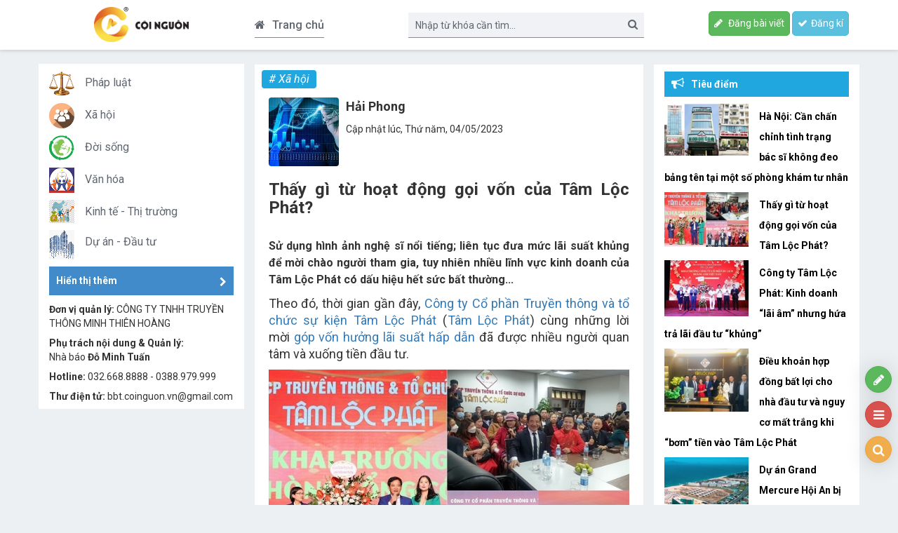

--- FILE ---
content_type: text/html; charset=utf-8
request_url: https://coinguon.vn/xa-hoi/thay-gi-tu-hoat-dong-goi-von-cua-tam-loc-phat-79893.html
body_size: 20222
content:
<!DOCTYPE html>
<html  lang="en-US">
<head id="Head"><meta content="text/html; charset=UTF-8" http-equiv="Content-Type" /><title>
	 Thấy gì từ hoạt động gọi vốn của Tâm Lộc Phát?
</title><meta id="MetaDescription" name="DESCRIPTION" content="Sử dụng hình ảnh nghệ sĩ nổi tiếng; liên tục đưa mức lãi suất khủng để mời chào người tham gia, tuy nhiên nhiều lĩnh vực kinh doanh của Tâm Lộc Phát có dấu hiệu hết sức bất thường..." /><meta id="MetaKeywords" name="KEYWORDS" content="tâm lộc phát," /><meta id="MetaRobots" name="ROBOTS" content="INDEX, FOLLOW" /><meta name="viewport" content="width=device-width, initial-scale=1.0, minimum-scale=1.0" /><meta property="fb:pages" content="161905304019330" /><link href="/Resources/Shared/stylesheets/dnndefault/7.0.0/default.css?cdv=46" type="text/css" rel="stylesheet"/><script src="/Resources/libraries/jQuery/01_09_01/jquery.js?cdv=46" type="text/javascript"></script><script src="/Resources/libraries/jQuery-UI/01_11_03/jquery-ui.js?cdv=46" type="text/javascript"></script><link href="https://fonts.googleapis.com/css2?family=Roboto:ital,wght@0,100;0,300;0,400;0,500;0,700;1,100;1,300;1,400;1,500&amp;display=swap" rel="stylesheet" /><link href="//maxcdn.bootstrapcdn.com/font-awesome/4.7.0/css/font-awesome.min.css" rel="stylesheet" />
    <script async src="https://pagead2.googlesyndication.com/pagead/js/adsbygoogle.js?client=ca-pub-1637431234918336" crossorigin="anonymous"></script>
    <link href="../style.css?v=2" rel="stylesheet" /><link rel='SHORTCUT ICON' href='/Portals/0/DNN.ico?ver=2021-08-17-171334-827' type='image/x-icon' /><meta content="79893" property="dable:item_id" /><meta content="5/4/2023 1:36:08 PM" property="article:published_time" /><meta content="Xã hội" property="article:section" /><meta content="Sử dụng hình ảnh nghệ sĩ nổi tiếng; liên tục đưa mức lãi suất khủng để mời chào người tham gia, tuy nhiên nhiều lĩnh vực kinh doanh của Tâm Lộc Phát có dấu hiệu hết sức bất thường..." name="description" /><meta content=" Thấy gì từ hoạt động gọi vốn của Tâm Lộc Phát?" itemprop="name" /><meta content="Sử dụng hình ảnh nghệ sĩ nổi tiếng; liên tục đưa mức lãi suất khủng để mời chào người tham gia, tuy nhiên nhiều lĩnh vực kinh doanh của Tâm Lộc Phát có dấu hiệu hết sức bất thường..." itemprop="description" /><meta content="https://coinguon.vn/data/images/0/2023/05/04/admin/thay-gi-tu-hoat-dong-goi-von-cua-tam-loc-phat-3.jpg?w=400" itemprop="image" /><meta content="https://coinguon.vn" property="og:site_name" /><meta content="article" property="og:type" /><meta content=" Thấy gì từ hoạt động gọi vốn của Tâm Lộc Phát?" itemprop="headline" property="og:title" /><meta content="https://coinguon.vn/xa-hoi/thay-gi-tu-hoat-dong-goi-von-cua-tam-loc-phat-79893.html" itemprop="url" property="og:url" /><meta content="https://coinguon.vn/data/images/0/2023/05/04/admin/thay-gi-tu-hoat-dong-goi-von-cua-tam-loc-phat-3.jpg?w=400" itemprop="thumbnailUrl" property="og:image" /><meta content="Sử dụng hình ảnh nghệ sĩ nổi tiếng; liên tục đưa mức lãi suất khủng để mời chào người tham gia, tuy nhiên nhiều lĩnh vực kinh doanh của Tâm Lộc Phát có dấu hiệu hết sức bất thường..." itemprop="description" property="og:description" /><meta content="https://coinguon.vn/data/images/0/2023/05/04/admin/thay-gi-tu-hoat-dong-goi-von-cua-tam-loc-phat-3.jpg?w=400" itemprop="image" property="og:image" /><meta content="Sử dụng hình ảnh nghệ sĩ nổi tiếng; liên tục đưa mức lãi suất khủng để mời chào người tham gia, tuy nhiên nhiều lĩnh vực kinh doanh của Tâm Lộc Phát có dấu hiệu hết sức bất thường..." name="description" /></head>
<body id="Body">    
    <form method="post" action="/xa-hoi/thay-gi-tu-hoat-dong-goi-von-cua-tam-loc-phat-79893.html" onsubmit="javascript:return WebForm_OnSubmit();" id="Form" enctype="multipart/form-data">
<div class="aspNetHidden">
<input type="hidden" name="__LASTFOCUS" id="__LASTFOCUS" value="" />
<input type="hidden" name="__EVENTTARGET" id="__EVENTTARGET" value="" />
<input type="hidden" name="__EVENTARGUMENT" id="__EVENTARGUMENT" value="" />
<input type="hidden" name="__VIEWSTATE_CACHEKEY" id="__VIEWSTATE_CACHEKEY" value="VS_brj4hgmahypk5m0ddam0hf02_638981833930730390" />
<input type="hidden" name="__VIEWSTATE" id="__VIEWSTATE" value="" />
</div>

<script type="text/javascript">
//<![CDATA[
var theForm = document.forms['Form'];
if (!theForm) {
    theForm = document.Form;
}
function __doPostBack(eventTarget, eventArgument) {
    if (!theForm.onsubmit || (theForm.onsubmit() != false)) {
        theForm.__EVENTTARGET.value = eventTarget;
        theForm.__EVENTARGUMENT.value = eventArgument;
        theForm.submit();
    }
}
//]]>
</script>


<script src="/WebResource.axd?d=pynGkmcFUV13He1Qd6_TZHDsc_upgGeHa0Gr8TsEgMcikcNlT-vwUc9uupMFrzIac3NIkA2&amp;t=637639181777322862" type="text/javascript"></script>


<script src="/ScriptResource.axd?d=nv7asgRUU0tRmHNR2D6t1AZ6GwGsTNPryZ0B97Cnzz-bKNiG2L0Hv-LggIofjGFR_hf4JLmHzs_rUVBM9KR7LqNFIrSalCYNwqSCpsWZALiFGFT12RCHqLbHf2VT8YYRy8mvuw2&amp;t=ffffffffd8385e6a" type="text/javascript"></script>
<script src="/ScriptResource.axd?d=NJmAwtEo3Ipnlaxl6CMhvpqh-JN70hFz5BjE4gpxlOtFtdFKg1fJyPnPagXM6CeXgsLiai1Lvwj0x5U-RAM6blY3y7V7G68-uxmlfwR_-zFPZ6RsajqQRfDEstmi8Qu4cGl2-iZ-EKaQUxlHs8WDHi4K8ag1&amp;t=1156b909" type="text/javascript"></script>
<script src="/ScriptResource.axd?d=dwY9oWetJoJoVpgL6Zq8OAg13CJ4apv0mBCxLOJyRIqiAXhDy2FHg-NnUA8ozbvVp_xTfmdKmZn-qEcSEbsqnFh2b9v5HqxuDuT3b2SXNRhaLoyT9DEpF3erCy9b8b4L1kOL14VMM7UVcKxmt47vJNuPwag1&amp;t=1156b909" type="text/javascript"></script>
<script src="/WebResource.axd?d=JoBkLzP19aTuxbWOhHobYu0bp3ubUr5ezsQhq_dzzfIEU0WRS2qSUh5Bn8cKOyzYKroh3g2&amp;t=637639181777322862" type="text/javascript"></script>
<script type="text/javascript">
//<![CDATA[
function WebForm_OnSubmit() {
if (typeof(ValidatorOnSubmit) == "function" && ValidatorOnSubmit() == false) return false;
return true;
}
//]]>
</script>

<div class="aspNetHidden">

	<input type="hidden" name="__VIEWSTATEENCRYPTED" id="__VIEWSTATEENCRYPTED" value="" />
</div><script src="/js/dnn.modalpopup.js?cdv=46" type="text/javascript"></script><script src="/js/dnncore.js?cdv=46" type="text/javascript"></script>
<script type="text/javascript">
//<![CDATA[
Sys.WebForms.PageRequestManager._initialize('ScriptManager', 'Form', ['tdnn$Nav$SignUp$pnlAjaxCheckAvailableSingUp','dnn_Nav_SignUp_pnlAjaxCheckAvailableSingUp','tdnn$NewsView_Main$ctl00$vbComment$p','dnn_NewsView_Main_ctl00_vbComment_p'], ['dnn$NewsView_Main$ctl00$vbComment$cmdSend','dnn_NewsView_Main_ctl00_vbComment_cmdSend'], [], 90, '');
//]]>
</script>

        
        
        


<link href="/Portals/_default/Skins/TN/resource/css/bootstrap.css?v=5.5.9" rel="stylesheet" />
<link href="/Portals/_default/Skins/TN/resource/owlcarousel/assets/owl.carousel.min.css?v=5.5.9" rel="stylesheet" />
<link href="/Portals/_default/Skins/TN/resource/owlcarousel/assets/owl.theme.default.min.css?v=5.5.9" rel="stylesheet" />

<div class="body">
    

<section id="Header">
    <div class="container">
        <div class="row">
            <div class="col-sm-3 col-xs-3 pd5">
                <a title="Cội nguồn" href="https://coinguon.vn" class='logo-avatar'><img class='imglogo hidden-xs' style='height: 50px' src="https://coinguon.vn/data/images/0/2021/08/17/host/logo-cn.png" alt="Cội nguồn"/><img class='imglogo hidden-sm hidden-lg' style='height: 50px' src='/data/images/0/2021/08/17/host/logo-icon.png' alt="Cội nguồn"/></a>
            </div>
            <div class="col-sm-9 col-xs-9 pd5">
                <div class="row">
                    <div class="col-sm-3  hidden-xs">
                        <a class="bthome" href="/"><i class="fa fa-home"></i>Trang chủ</a>
                        <p class="datetimekdn" style="display:none;">
                             <span>Thứ bảy 08/11/2025</span>
                        </p>
                    </div>
                    <div class="col-sm-5 col-xs-10 pd5">
                        <div class="top-srch">
                            <input type="text" id="seach-box1" placeholder="Nhập từ khóa cần tìm..." onkeypress="return clickButton(event,'seach-box1)" name="name" class="text-left search-box text-search1" />
                            <div class="btn-search lao-search"><a title="Tìm kiếm"><i class="fa fa-search search1" aria-hidden="true" style="font-size: 15px"></i></a></div>
                        </div>
                    </div>
                    <div class="hidden-sm hidden-lg col-xs-2 pd5">
                        <div class="btmm" data-toggle="modal" data-target="#menumore">
                            <i class="fa fa-bars"></i>
                        </div>
                    </div>
                    <div id="dnn_Nav_pnLoginBe">
	
                    <div class="col-sm-4 hidden-xs">
                        <ul class="loginkdn">
                            <li><a href="/cms/news-management" class="btn btn-success"><i class="fa fa-pencil"></i> Đăng bài viết</a></li>
                            <li><a href="/SignUp" class="btn btn-info btn refresh"><i class="fa fa-check"></i>Đăng kí</a></li>
                            <li style="display:none;"><a class="btn btn-success" data-toggle="modal" data-target="#modalLogin"><i class="fa fa-power-off"></i>Đăng nhập</a></li>
                            <li style="display:none;">><a class="btn btn-info btn refresh" href="#" data-toggle="modal" data-target="#modalRegister"><i class="fa fa-check"></i>Đăng kí</a></li>
                        </ul>
                    </div>
                    
</div>
                    
                </div>
            </div>
        </div>
    </div>

    <!-- Modal login -->
    <div class="modal fade" id="modalLogin" tabindex="-1" role="dialog" >
        <div class="modal-dialog" role="document">
            <div class="modal-content">
                <div class="modal-body">
                    
<style>
    .xhead-login {
        padding-top: 3px;
        font-weight: 800;
        font-size: 20px;
    }
    .xbox{
        width:100%
    }
</style>
<div class="uform row">
    <div style="clear: both; height: 20px;"></div>
    

    <div class="login">
        <div style="background: #fff; -moz-box-shadow: 0 0 3px #888; -webkit-box-shadow: 0 0 3px #888; box-shadow: 0 0 3px #888;">
            <div class="row">
                <div style="padding: 5px 5px 0 5px">
                    <div class="col-md-4">
                        <a href="/">
                            <img src="/Portals/_default/Skins/TN/images/logo-main.png" class="img-responsive" /></a>
                    </div>
                    <div class="col-md-8">
                        <div class="xhead-login">Đăng nhập </div>
                    </div>
                    <div class="clear"></div>
                </div>
            </div>
            <div style="clear: both;"></div>
            <div style="padding: 20px; border-bottom: 1px solid #ccc; border-top: 1px solid #ccc;">
                <div class="row">
                    <span class="xlabel">Tài khoản <span class="xreq">*</span></span>
                    <span class="xinput">
                        <div class="input-group">
                            <span class="input-group-addon"><i class="fa fa-user"></i></span>
                            <input name="dnn$Nav$Login$_Username" type="text" maxlength="100" id="dnn_Nav_Login__Username" tabindex="1" class="xbox" PlaceHolder="Tài khoản..." />
                        </div>
                        <span id="dnn_Nav_Login_RequiredFieldValidator6" class="xerror" style="display:none;">Tài khoản đăng nhập không được để trống</span>
                    </span>
                </div>
                <div class="row">
                    <span class="xlabel">Mật khẩu <span class="xreq">*</span></span>
                    <span class="xinput">
                        <div class="input-group">
                            <span class="input-group-addon"><i class="fa fa-unlock-alt"></i></span>
                            <input name="dnn$Nav$Login$_Password" type="password" maxlength="30" id="dnn_Nav_Login__Password" tabindex="1" class="xbox" PlaceHolder="Mật khẩu..." />
                        </div>
                        <span id="dnn_Nav_Login_RequiredFieldValidator1" class="xerror" style="display:none;">Mật khẩu đăng nhập không được để trống</span>
                        <span id="dnn_Nav_Login_RegularExpressionValidator4" class="xerror" style="display:none;">Password length < 7</span>
                    </span>
                </div>
            </div>
            <div style="padding: 20px;">
                <div class="row">
                    <span class="grmb"><input id="dnn_Nav_Login_cbRemeberMe" type="checkbox" name="dnn$Nav$Login$cbRemeberMe" /><label for="dnn_Nav_Login_cbRemeberMe">Nhớ mật khẩu</label></span>
                    &nbsp;&nbsp;|&nbsp;&nbsp;
                            <a id="dnn_Nav_Login_passwordLink" class="resetPass" href="https://coinguon.vn/xa-hoi/ctl/SendPassword?returnurl=https://coinguon.vn/xa-hoi">Lấy lại mật khẩu?</a>
                </div>
                <div class="row" style="text-align: center">
                    <input type="submit" name="dnn$Nav$Login$btnSave" value="Đăng nhập" onclick="javascript:WebForm_DoPostBackWithOptions(new WebForm_PostBackOptions(&quot;dnn$Nav$Login$btnSave&quot;, &quot;&quot;, true, &quot;fr&quot;, &quot;&quot;, false, false))" id="dnn_Nav_Login_btnSave" tabindex="1" class="xbtn xblue btn btn-success" />
                    
                </div>
            </div>
        </div>
    </div>
</div>

<div>
    <div style="padding: 2%">
        <span class="xcaption">Đăng nhập với tài khoản <a href="javascript:__doPostBack(&#39;dnn$Nav$Login$ctl00&#39;,&#39;&#39;)">Facebook</a> | <a href="javascript:__doPostBack(&#39;dnn$Nav$Login$ctl01&#39;,&#39;&#39;)">Google</a></span>
    </div>
</div>
<div style="clear: both; height: 20px;"></div>
<style>
    .lableFormerStudent * {
        font-size: 14px !important
    }
</style>

<script>
  (function(d, s, id){
     var js, fjs = d.getElementsByTagName(s)[0];
     if (d.getElementById(id)) {return;}
     js = d.createElement(s); js.id = id;
     js.src = "https://connect.facebook.net/en_US/sdk.js";
     fjs.parentNode.insertBefore(js, fjs);
   }(document, 'script', 'facebook-jssdk'));
</script>
                </div>
            </div>
        </div>
    </div>
    
    <!-- Modal register -->
    <div class="modal fade" id="modalRegister" tabindex="-1" role="dialog" >
        <div class="modal-dialog" role="document">
            <div class="modal-content">
                <div class="modal-body">
                    
<style>
    .pd0 {
        padding: 0 !important
    }
    .pdl0{
        padding-left:0px !important
    }
    .pdt10 {
        padding-top: 10px !important
    }
    .StandardButton {
        padding:5px
    }
    .TextBox{
        width:100%
    }
</style>
<div class="row">
    <div class="col-md-12">
        <div style="background: #fff; -moz-box-shadow: 0 0 3px #888; -webkit-box-shadow: 0 0 3px #888; box-shadow: 0 0 3px #888;">
            <div class="row">
                <div style="padding: 5px 5px 0 5px">
                    <div class="col-md-4">
                        <a href="/">
                            <img src="/Portals/_default/Skins/TN/images/logo-main.png" class="img-responsive" /></a>
                    </div>
                    <div class="col-md-8">
                        <div class="xhead-login">Đăng ký tài khoản </div>
                    </div>
                    <div class="clear"></div>
                </div>
            </div>
            <div class="col-sm-12 pd0 pdt10">
                <div class="col-md-3 b pdt5">Tài khoản(<font style="color: red">*</font>)</div>
                <div class="col-sm-9 " >
                    <div id="dnn_Nav_SignUp_pnlAjaxCheckAvailableSingUp">
	
                            <div class="col-md-6 pdl0">
                                <input name="dnn$Nav$SignUp$txtUserName" type="text" maxlength="100" id="dnn_Nav_SignUp_txtUserName" class="TextBox" />
                            </div>
                            <div class="col-md-6" >
                                <a id="dnn_Nav_SignUp_btnCheckExistUser" class="StandardButton" href="javascript:__doPostBack(&#39;dnn$Nav$SignUp$btnCheckExistUser&#39;,&#39;&#39;)" style="font-weight:bold;"><img src="/images/error-icn.png" /> Kiểm tra</a>
                            </div>
                            <div class="row">
                                <span id="dnn_Nav_SignUp_ErrorValidateServer" class="error"></span>
                            </div>
                        
</div>
                </div>
            </div>
            <div class="col-sm-12 pd0 pdt10">
                <div class="col-md-3 b pdt5">Mật khẩu(<font style="color: red">*</font>)</div>
                <div class="col-md-9">
                    <input name="dnn$Nav$SignUp$txtPassword" type="password" maxlength="100" id="dnn_Nav_SignUp_txtPassword" class="TextBox" style="width:300px;" /><p class="Example"> (4 ký tự trở lên)</p>
                </div>
            </div>
            <div class="col-sm-12 pd0 pdt10">
                <div class="col-md-3 b pdt5">Nhập lại mật khẩu(<font style="color: red">*</font>)</div>
                <div class="col-md-9">
                    <input name="dnn$Nav$SignUp$txtConfirmPassword" type="password" maxlength="100" id="dnn_Nav_SignUp_txtConfirmPassword" class="TextBox" style="width:300px;" />
                </div>
            </div>
            <div class="col-sm-12 pd0 pdt10">
                <div class="col-md-3 b pdt5">Họ và tên(<font style="color: red">*</font>)</div>
                <div class="col-md-3">
                    <input name="dnn$Nav$SignUp$txtHo" type="text" maxlength="20" id="dnn_Nav_SignUp_txtHo" class="TextBox" placeHolder="Họ" />
                </div>
                <div class="col-md-3">
                    <input name="dnn$Nav$SignUp$txtDem" type="text" maxlength="20" id="dnn_Nav_SignUp_txtDem" class="TextBox" placeHolder="Đệm" />
                </div>
                <div class="col-md-3">
                    <input name="dnn$Nav$SignUp$txtTen" type="text" maxlength="20" id="dnn_Nav_SignUp_txtTen" class="TextBox" placeHolder="Tên" />
                </div>
                <div class="clear"></div>
            </div>
            <div class="col-sm-12 pd0 pdt10">
                <div class="col-md-3 b pdt5">Ngày sinh</div>
                <div class="col-md-3">
                    <select name="dnn$Nav$SignUp$ddlDay" id="dnn_Nav_SignUp_ddlDay" class="chosen">
	<option value="1">01</option>
	<option value="2">02</option>
	<option value="3">03</option>
	<option value="4">04</option>
	<option value="5">05</option>
	<option value="6">06</option>
	<option value="7">07</option>
	<option value="8">08</option>
	<option value="9">09</option>
	<option value="10">10</option>
	<option value="11">11</option>
	<option value="12">12</option>
	<option value="13">13</option>
	<option value="14">14</option>
	<option value="15">15</option>
	<option value="16">16</option>
	<option value="17">17</option>
	<option value="18">18</option>
	<option value="19">19</option>
	<option value="20">20</option>
	<option value="21">21</option>
	<option value="22">22</option>
	<option value="23">23</option>
	<option value="24">24</option>
	<option value="25">25</option>
	<option value="26">26</option>
	<option value="27">27</option>
	<option value="28">28</option>
	<option value="29">29</option>
	<option value="30">30</option>
	<option value="31">31</option>

</select>
                </div>
                <div class="col-md-3">
                    <select name="dnn$Nav$SignUp$ddlMonth" id="dnn_Nav_SignUp_ddlMonth" class="chosen">
	<option value="1">Th&#225;ng 1</option>
	<option value="2">Th&#225;ng 2</option>
	<option value="3">Th&#225;ng 3</option>
	<option value="4">Th&#225;ng 4</option>
	<option value="5">Th&#225;ng 5</option>
	<option value="6">Th&#225;ng 6</option>
	<option value="7">Th&#225;ng 7</option>
	<option value="8">Th&#225;ng 8</option>
	<option value="9">Th&#225;ng 9</option>
	<option value="10">Th&#225;ng 10</option>
	<option value="11">Th&#225;ng 11</option>
	<option value="12">Th&#225;ng 12</option>

</select>
                </div>
                <div class="col-md-3">
                    <select name="dnn$Nav$SignUp$ddlYear" id="dnn_Nav_SignUp_ddlYear" class="chosen">
	<option value="1945">1945</option>
	<option value="1946">1946</option>
	<option value="1947">1947</option>
	<option value="1948">1948</option>
	<option value="1949">1949</option>
	<option value="1950">1950</option>
	<option value="1951">1951</option>
	<option value="1952">1952</option>
	<option value="1953">1953</option>
	<option value="1954">1954</option>
	<option value="1955">1955</option>
	<option value="1956">1956</option>
	<option value="1957">1957</option>
	<option value="1958">1958</option>
	<option value="1959">1959</option>
	<option value="1960">1960</option>
	<option value="1961">1961</option>
	<option value="1962">1962</option>
	<option value="1963">1963</option>
	<option value="1964">1964</option>
	<option value="1965">1965</option>
	<option value="1966">1966</option>
	<option value="1967">1967</option>
	<option value="1968">1968</option>
	<option value="1969">1969</option>
	<option value="1970">1970</option>
	<option value="1971">1971</option>
	<option value="1972">1972</option>
	<option value="1973">1973</option>
	<option value="1974">1974</option>
	<option value="1975">1975</option>
	<option value="1976">1976</option>
	<option value="1977">1977</option>
	<option value="1978">1978</option>
	<option value="1979">1979</option>
	<option value="1980">1980</option>
	<option value="1981">1981</option>
	<option value="1982">1982</option>
	<option value="1983">1983</option>
	<option value="1984">1984</option>
	<option value="1985">1985</option>
	<option value="1986">1986</option>
	<option value="1987">1987</option>
	<option value="1988">1988</option>
	<option value="1989">1989</option>
	<option value="1990">1990</option>
	<option value="1991">1991</option>
	<option value="1992">1992</option>
	<option value="1993">1993</option>
	<option value="1994">1994</option>
	<option value="1995">1995</option>
	<option value="1996">1996</option>
	<option value="1997">1997</option>
	<option value="1998">1998</option>
	<option value="1999">1999</option>
	<option value="2000">2000</option>
	<option value="2001">2001</option>
	<option value="2002">2002</option>
	<option value="2003">2003</option>
	<option value="2004">2004</option>
	<option value="2005">2005</option>
	<option value="2006">2006</option>
	<option value="2007">2007</option>
	<option value="2008">2008</option>
	<option value="2009">2009</option>
	<option value="2010">2010</option>
	<option value="2011">2011</option>
	<option value="2012">2012</option>
	<option value="2013">2013</option>
	<option value="2014">2014</option>
	<option value="2015">2015</option>

</select>
                </div>
            </div>
            <div class="col-sm-12 pd0 pdt10">
                <div class="col-md-3 b pdt5">Giới tính</div>
                <div class="col-md-3">
                    <select name="dnn$Nav$SignUp$drdSex" id="dnn_Nav_SignUp_drdSex" class="chosen">
	<option value="Nam">Nam</option>
	<option value="Nữ">Nữ</option>

</select>
                </div>
                <div class="col-md-6">
                    
                </div>
            </div>
            <div class="col-sm-12 pd0 pdt10">
                <div class="col-md-3 b pdt5">
                    Email (<font style="color: red">*</font>)
                </div>
                <div class="col-md-9">
                    <input name="dnn$Nav$SignUp$txtEmail" type="text" maxlength="100" id="dnn_Nav_SignUp_txtEmail" class="TextBox" placeHolder="mail@example.vn" />
                </div>
            </div>
            <div class="col-sm-12 pd0 pdt10">
                <div class="col-md-3 b pdt5">Điện thoại</div>
                <div class="col-md-9">
                    <input name="dnn$Nav$SignUp$txtPhone" type="text" maxlength="15" id="dnn_Nav_SignUp_txtPhone" class="TextBox" placeHolder="(+99) 888 888 888" />
                </div>
            </div>
            <div class="col-sm-12 pd0 pdt10">
                <div class="col-md-3 b pdt5"></div>
                <div class="col-md-9">
                    <div class="g-recaptcha" data-sitekey="6Lf-HMwZAAAAAKVjN7wuDniUGQcuPfWrtqu6Sb8v" data-callback="onCommentCaptchaSuccess"></div>
                </div>
            </div>
            <div class="col-sm-12  pd0 pdt10" style="text-align:center">
                <input type="submit" name="dnn$Nav$SignUp$btnSignUp" value="Đăng ký" onclick="return isValidInfo();" id="dnn_Nav_SignUp_btnSignUp" class=" btn btn-success" />
                <input type="submit" name="dnn$Nav$SignUp$btnResetForm" value="Hủy bỏ" onclick="return ResetForm();" id="dnn_Nav_SignUp_btnResetForm" class="btn btn-warning" />

            </div>
        </div>
    </div>
</div>


<style type="text/css">
    .lableFormerStudent {
        width: 150px;
    }

    td.lableFormerStudent {
        padding-left: 10px;
    }

    .txt {
        border: 0px;
        background-color: transparent;
    }

    .lableFormerStudent * {
        font-size: 14px !important;
    }
</style>
<script type="text/javascript">
    function alertError(error) {
        $('p.error').empty();
        $('p.error').append("<img src='/Images/cancelgray.gif' class='close' alt='Close' />");
        $('p.error').append(error);
        $('p.error').fadeIn('slow');
        $('img.close').click(function () {
            $('p.error').fadeOut('slow');
        });
    }
    function focusAndAlert(name, arlertMess) {
        document.getElementById(name).style.border = "red 1px solid";
        document.getElementById(name).focus();
        document.getElementById(name).select();
        alertError(arlertMess);
    }
    function refreshBack(name) {
        document.getElementById(name).style.border = "#6991b6 1px solid";
    }
    function checkValidAt(name) {
        var val = document.getElementById(name).value;
        if (val == '' || val == null) return true;
        return false;
    }
    function validate_email(name) {
        var val = document.getElementById(name).value;
        apos = val.indexOf("@");
        dotpos = val.lastIndexOf(".");
        if (apos < 1 || dotpos - apos < 2) return false;
        return true;

    }
    function CheckLengPass(name) {
        var val = document.getElementById(name).value;
        if (val.length > 3) return true
        return false
    }
    function isValidInfo() {
        if (checkValidAt('dnn_Nav_SignUp_txtUserName')) {
            focusAndAlert('dnn_Nav_SignUp_txtUserName', 'Bạn chưa nhập tài khoản đăng nhập!');
            return false;
        } else {

            refreshBack('dnn_Nav_SignUp_txtUserName');
        }
        if (checkValidAt('dnn_Nav_SignUp_txtPassword')) {
            focusAndAlert('dnn_Nav_SignUp_txtPassword', 'Bạn chưa nhập mật khẩu !');
            return false;
        } else {
            refreshBack('dnn_Nav_SignUp_txtPassword');
        }

        if (!CheckLengPass('dnn_Nav_SignUp_txtPassword')) {
            focusAndAlert('dnn_Nav_SignUp_txtPassword', 'Mật khẩu phải có ít nhất 7 ký tự !');
            return false;
        } else {
            refreshBack('dnn_Nav_SignUp_txtConfirmPassword');
        }
        if (checkValidAt('dnn_Nav_SignUp_txtConfirmPassword')) {
            focusAndAlert('dnn_Nav_SignUp_txtConfirmPassword', 'Bạn chưa nhập lại mật khẩu!');
            return false;
        } else {
            refreshBack('dnn_Nav_SignUp_txtConfirmPassword');
        }
        if (document.getElementById('dnn_Nav_SignUp_txtPassword').value != document.getElementById('dnn_Nav_SignUp_txtConfirmPassword').value) {
            focusAndAlert('dnn_Nav_SignUp_txtConfirmPassword', 'Nhập lại mật khẩu không đúng !');
            return false;
        } else {
            refreshBack('dnn_Nav_SignUp_txtConfirmPassword');
        }

        if (checkValidAt('dnn_Nav_SignUp_txtTen')) {
            focusAndAlert('dnn_Nav_SignUp_txtTen', 'Bạn chưa nhập tên!');
            return false;
        } else {
            refreshBack('dnn_Nav_SignUp_txtTen');
        }
        if (checkValidAt('dnn_Nav_SignUp_txtTen')) {
            focusAndAlert('dnn_Nav_SignUp_txtTen', 'Bạn chưa nhập Email!');
            return false;
        } else {
            refreshBack('dnn_Nav_SignUp_txtEmail');
        }
        if (!validate_email('dnn_Nav_SignUp_txtEmail')) {
            focusAndAlert('dnn_Nav_SignUp_txtEmail', 'Bạn nhập sai sai địa chỉ Email!');
            return false;
        } else {
            refreshBack('dnn_Nav_SignUp_txtEmail');
        }
        var isCaptchaChecked = (grecaptcha && grecaptcha.getResponse().length !== 0);
        if (isCaptchaChecked == false) {
            alert("Bạn chưa hoàn thành Captcha")
            return false;
        }
        return true;
    }
    function ResetForm() {
        $(':input')
         .not(':button, :submit,:radio, :reset, :hidden')
         .val('')
         .removeAttr('selected');
        return false;
    }

</script>

                </div>
            </div>
        </div>
    </div>
</section>

<style>
    .btmm i {color:#DBA50F;font-size:25px;margin-top:13px;}
    #menumore {top:68px;}
</style>

   
    <section class="kdnct hidden-login">
        <div class="container">
            <div class="row">
                <div class="col-sm-3 pd5 ctleft hidden-xs">
                    

<div class="mainmenu hidden-xs hidden-sm">
    <ul>
        <li><img src='https://coinguon.vn/portals/0/news_images/2021/08/host/01pl.png' /><a href='/phap-luat'>Pháp luật</a></li><li><img src='https://coinguon.vn/portals/0/news_images/2021/08/host/02xh.jpg' /><a href='/xa-hoi'>Xã hội</a></li><li><img src='https://coinguon.vn/portals/0/news_images/2021/08/host/03ds.png' /><a href='/doi-song'>Đời sống</a></li><li><img src='https://coinguon.vn/portals/0/news_images/2021/08/host/04vh.png' /><a href='/van-hoa'>Văn hóa</a></li><li><img src='https://coinguon.vn/portals/0/news_images/2021/08/host/06kttt.png' /><a href='/kinh-te-thi-truong'>Kinh tế - Thị trường</a></li><li><img src='https://coinguon.vn/portals/0/news_images/2021/08/host/06da.png' /><a href='/du-an-dau-tu'>Dự án - Đầu tư</a></li>
    </ul>
</div>




<div class="card">
    <div id="collapseTwo" class="collapse" role="tabpanel" aria-labelledby="headingTwo" data-parent="#accordion">
      <div class="card-body">
         
<div class="mainmenu">
    <ul>
        <li><img src='https://coinguon.vn/portals/0/news_images/2021/08/host/07gd.png' /><a href='/giao-duc'>Giáo dục</a><li><li><img src='https://coinguon.vn/portals/0/news_images/2021/08/host/08giaitri.png' /><a href='/giai-tri'>Giải trí</a><li><li><img src='/portals/0/news_images/2021/08/host/soccer.png' /><a href='/the-thao'>Thể thao</a><li><li><img src='/portals/0/news_images/2021/08/host/khcn.png' /><a href='/khoa-hoc-cong-nghe'>Khoa học công nghệ</a><li><li><img src='/portals/0/news_images/2021/08/host/sport_car_and_motorbike_vehicle_transport_sport_car_vector_isolated_transportation_vehicle_vector_clipart_csp73993403.jpg' /><a href='/the-gioi-xe'>Thế giới xe</a><li>
    </ul>
</div>




      </div>
    </div>
    <div class="card-header" role="tab" id="headingTwo">
      <h5 class="mb-0">
        <a class="collapsed" data-toggle="collapse" href="#collapseTwo" aria-expanded="false" aria-controls="collapseTwo">
          Hiển thị thêm
        </a>
      </h5>
    </div>
</div>


<div class="ctft">
    <p><b>Đơn vị quản lý:</b> CÔNG TY TNHH TRUYỀN THÔNG MINH THIÊN HOÀNG</p>
    <p><b>Phụ trách nội dung & Quản lý:</b> <br /> Nhà báo <b>Đỗ Minh Tuấn</b></p>
    <p><b>Hotline:</b> 032.668.8888 - 0388.979.999</p>
    <p><b>Thư điện tử:</b> <a href="/cdn-cgi/l/email-protection" class="__cf_email__" data-cfemail="2b49495f05484442454c5e4445055d456b4c464a424705484446">[email&#160;protected]</a></p>
</div>




<style>
.card-header {background:#428bca;margin-bottom:10px;}
.card-header a {font-size:14px;color:white;display:block;padding:15px 10px;line-height:11px;}
.ctft p {margin-bottom:8px;}
[data-toggle="collapse"]:after {
display: inline-block;
    display: inline-block;
    font: normal normal normal 14px/1 FontAwesome;
    font-size: inherit;
    text-rendering: auto;
    -webkit-font-smoothing: antialiased;
    -moz-osx-font-smoothing: grayscale;
  content: "\f054";
  transform: rotate(90deg) ;
  transition: all linear 0.25s;
  float: right;
  }   
[data-toggle="collapse"].collapsed:after {
  transform: rotate(0deg) ;
}
</style>


                    <div id="dnn_adleft" class="adleft DNNEmptyPane"></div>
                </div>
                <div class="col-sm-9 pd5">
                    <div class="row">
                        <div id="dnn_topnew" class="col-sm-12 pd5 topnew DNNEmptyPane">
                        </div>
                        <div  class="col-sm-8 pd5">
                            <div style="background:white;padding:10px;">
                                
<div id="breadcrumb">
    
    <div class="clear"></div>
    <script data-cfasync="false" src="/cdn-cgi/scripts/5c5dd728/cloudflare-static/email-decode.min.js"></script><script type="application/ld+json">{"@context": "http://schema.org", "@type": "BreadcrumbList","itemListElement": [{"@type": "ListItem", "position": 1, "item": { "@id": "https://coinguon.vn", "name": "Trang chủ" }},{"@type": "ListItem", "position": 2,"item": {"@id": "https://coinguon.vn/xa-hoi", "name": "Xã hội" }}]}</script><div class='container nopad-xs'><div class="bg-v3home-block-category"></div></div><div Class="v3home-block-category"><div xmlns:v="http://rdf.data-vocabulary.org" class="toptwo"><div class='bckdnf'><div class='clear'></div><div class='v3home-block-title'><span class="head" typeof="v:Breadcrumb"><a href="/xa-hoi" rel="v:url" property="v:title"> # Xã hội</a></span></div><ul class="breadcrumbPageTwo"></ul></div></div><div class='clear'></div></div>
</div>



                                <div id="dnn_NewsView_Main_ctl00_viewhinone" class="detail-post hnoneview">
    <div class="post-subinfo">
        <div class="lbPublishedDate">
            <img Class='imgpn' src="https://coinguon.vn/data/images/0/2021/08/18/thamttt/nha-dau-tu.jpg?dpi=150&quality=100&w=200" onError="this.src='https://coinguon.vn/image/images/noimages.png?dpi=150&quality=100&w=200';"> <p Class='nag'>Hải Phong</p><p> Cập nhật lúc, Thứ năm, 04/05/2023</p>
        </div>
    </div>
    <div style="clear:both;"></div>
    
    <h1 class="post-title">
        Thấy gì từ hoạt động gọi vốn của Tâm Lộc Phát?

    </h1>
    <div class="clear"></div>
    <div Class="post-summary"><h2>Sử dụng hình ảnh nghệ sĩ nổi tiếng; liên tục đưa mức lãi suất khủng để mời chào người tham gia, tuy nhiên nhiều lĩnh vực kinh doanh của Tâm Lộc Phát có dấu hiệu hết sức bất thường...</h2></div>
    
    <div class="post-content">
        <div itemprop="articleBody"><div Class='noidung'><p style="text-align: justify;">Theo đó, thời gian gần đây, <a href="https://diendandoanhnghiep.vn/search/%C4%90a+c%E1%BA%A5p" target="_blank" rel="">Công ty Cổ phần Truyền thông và tổ chức sự kiện Tâm Lộc Phát</a> (<a href="https://diendandoanhnghiep.vn/search/%C4%90a+c%E1%BA%A5p" target="_blank" rel="">Tâm Lộc Phát</a>) cùng những lời mời <a href="https://diendandoanhnghiep.vn/search/%C4%90a+c%E1%BA%A5p" target="_blank" rel="">góp vốn hưởng lãi suất hấp dẫn</a> đã được nhiều người quan tâm và xuống tiền đầu tư.</p><div style="text-align: justify;"><table border="0" id="7271832a-0c0d-464e-941f-51531403b3cc" class="imgEditor"><tbody><tr style="text-align:center"><td class="dbox"><a title="Trái" onclick="leftmybox('7271832a-0c0d-464e-941f-51531403b3cc')"><img src="https://coinguon.vn/image/images/left.png" alt="left"></a><a title="Giữa" onclick="centermybox('7271832a-0c0d-464e-941f-51531403b3cc')"><img src="https://coinguon.vn/image/images/center.png" alt="center"></a><a title="Phải" onclick="rightmybox('7271832a-0c0d-464e-941f-51531403b3cc')"><img src="https://coinguon.vn/image/images/right.png" alt="right"></a><a title="Xóa" onclick="delmybox('7271832a-0c0d-464e-941f-51531403b3cc')"><img src="https://coinguon.vn/images/red-error_16px.gif" alt="del"></a></td></tr><tr><td><img class="imgtelerik" src="https://coinguon.vn/data/images/0/2023/05/04/admin/thay-gi-tu-hoat-dong-goi-von-cua-tam-loc-phat-3.jpg?dpi=150&quality=100&w=630"></td></tr><tr class="alt_imgEditor"><td> Nghệ sĩ Quang Tèo xuất hiện trong rất nhiều sự kiện của Tâm Lộc Phát. Ảnh: Cắt từ clip</td></tr></tbody></table></div><p style="text-align: justify;"><strong>Mời góp vốn hưởng lãi “khủng”<br></strong></p><p style="text-align: justify;">Theo tìm hiểu của phóng viên <em>Diễn đàn Doanh nghiệp</em>, Tâm Lộc Phát được thành lập ngày 28/06/2019 có mã số đăng ký kinh doanh 0108801118, người đại diện theo pháp luật là bà Nguyễn Thị Khuyên; trụ sở chính tại số 345 Lacasta Khu đô thị Văn Phú, phường Phú La, quận Hà Đông, thành phố Hà Nội. Theo như giới thiệu từ đơn vị này, hiện tại, Tâm Lộc Phát có nhiều văn phòng, chi nhánh ở nhiều tỉnh thành trong cả nước như: Hà Nội, Ninh Bình, Nam Định, Hạ Long, TP. HCM, Bình Dương…</p><p style="text-align: justify;">Đáng chú ý, theo thông tin tại website https://tamlocphat.com.vn, Công ty hoạt động không chỉ trong lĩnh vực tổ chức sự kiện mà còn mở rộng các mảng về du lịch, dịch vụ, thời trang và đầu tư. Cũng trên trang web này, Công ty Tâm Lộc Phát đã công bố chương trình hợp tác kinh doanh và phân chia lợi nhuận theo ngày, với mức cam kết lợi nhuận khủng lên đến 9,2%/tháng tương đương với mức 115%/năm.</p><p style="text-align: justify;">Ngoài ra, Công ty còn tặng thưởng 5% cho khách hàng mới tham gia góp vốn từ 20 triệu đồng trở lên. Góp càng nhiều, thưởng càng cao, trong đó, mức thưởng thấp nhất là 1 triệu đồng, cao nhất là 150 triệu đồng cho người góp vốn 3 tỷ đồng…</p><p style="text-align: justify;">Theo tìm hiểu của <em>Diễn đàn Doanh nghiệp</em>, phần lớn nhà đầu tư đến Tâm Lộc Phát là đối tượng người cao tuổi, nhiều người cho biết, họ chọn phương án góp tiền và chờ hưởng lợi nhuận theo ngày và theo tháng. Thời gian góp vốn tối thiểu 18 tháng. Sau khi nhận được vốn, theo hợp đồng, Tâm Lộc Phát sẽ được "toàn quyền quản lý, điều hành, quyết định công việc kinh doanh và sử dụng vốn đầu tư theo quyền quyết định riêng".</p><p style="text-align: justify;">Đáng chú ý, 2 trong các "quyết định riêng" được nhắc đến nhiều nhất các buổi mời chào của Tâm Lộc Phát là kinh doanh "Kênh truyền hình" và "Báo điện tử" (có lúc giới thiệu là trang tin) được nhiều người cho rằng có nhiều điểm hết sức bất thường.</p><p style="text-align: justify;">Cụ thể, trong khi "Báo điện điện tử" Tâm Lộc phát 24h (tamlocphat24...) chỉ là một trang website có nội dung mời chào đầu tư thì "trang tin" Doanh nghiệp và Đời sống (doanhnghiepvadois...) thường xuyên không thể truy cập được. Bên cạnh đó, "Kênh truyền hình Tâm Lộc Phát TV" thực chất chỉ là 1 kênh Youtube có khoảng 17.000 lượt theo dõi. Mỗi tháng, kênh này đăng một số clip chủ yếu nói về các hoạt động nội bộ của công ty với lượt xem rất thấp.</p><p style="text-align: justify;">Đáng chú ý, trong rất nhiều video của Tâm Lộc Phát đều có hình ảnh của nghệ sĩ Quang Tèo (Nguyễn Tiến Quang) xuất hiện và được giới thiệu là một cổ đông lớn, một nhà sáng lập của Công ty.</p><table border="0" id="7271832a-0c0d-464e-941f-51531403b3cc0" class="imgEditor"><tbody><tr style="text-align:center"><td class="dbox"><a title="Trái" onclick="leftmybox('7271832a-0c0d-464e-941f-51531403b3cc0')"><img src="https://coinguon.vn/image/images/left.png" alt="left"></a><a title="Giữa" onclick="centermybox('7271832a-0c0d-464e-941f-51531403b3cc0')"><img src="https://coinguon.vn/image/images/center.png" alt="center"></a><a title="Phải" onclick="rightmybox('7271832a-0c0d-464e-941f-51531403b3cc0')"><img src="https://coinguon.vn/image/images/right.png" alt="right"></a><a title="Xóa" onclick="delmybox('7271832a-0c0d-464e-941f-51531403b3cc0')"><img src="https://coinguon.vn/images/red-error_16px.gif" alt="del"></a></td></tr><tr><td><img class="imgtelerik" src="https://coinguon.vn/data/images/0/2023/05/04/admin/thay-gi-tu-hoat-dong-goi-von-cua-tam-loc-phat-2.jpg?dpi=150&quality=100&w=630"></td></tr><tr class="alt_imgEditor"><td>Chương trình "gọi vốn" của Tâm Lộc Phát hưởng lãi khủng theo ngày </td></tr></tbody></table><div style="text-align: justify;"><strong>Doanh thu 0 đồng…</strong><br></div><p style="text-align: justify;">Để tìm hiểu mô hình hoạt động của Tâm Lộc Phát, phóng viên <em>Diễn đàn Doanh nghiệp</em> đã có được Báo cáo tài chính 3 năm gần đây của đơn vị này. Điều hết sức ngạc nhiên là dù Tâm Lộc Phát giới thiệu hoạt động kinh doanh nhiều ngành nghề, với hàng chục nghìn nhà đầu tư tham gia góp vốn. Vậy nhưng, số liệu trong Báo cáo tài chính của công ty này cho thấy, Tâm Lộc Phát có doanh thu “0 đồng” (?)</p><p style="text-align: justify;">Cụ thể, theo báo cáo tài chính năm 2020, Tâm Lộc Phát không phát sinh doanh thu trong năm, chi phí quản lý kinh doanh 4,7 triệu đồng khiến cả năm 2020 công ty ghi nhận lỗ 4,7 triệu đồng. Về tài sản, tổng tài sản của Tâm Lộc Phát trong năm 2020 đạt 22,2 tỷ đồng trong đó tiền và các khoản tương đương tiền chiếm phần lớn đến 99,5% tương đương 22,1 tỷ đồng, 100 triệu đồng còn lại đến từ các khoản phải thu ngắn hạn.</p><p style="text-align: justify;">Năm 2021 trong bối cảnh cả nước đối mặt với làn sóng dịch Covid-19 lần thứ 4, giãn cách xã hội được Thủ tướng chỉ đạo thực hiện tại hai thành phố lớn là Hà Nội và Hồ Chí Minh, Tâm Lộc Phát đã “thành công vượt qua bão Covid-19 và trả tiền lời đầy đủ cho nhà đầu tư” với doanh thu cả năm đạt 0 đồng; chi phí quản lý kinh doanh 4 triệu đồng; chi phí khác 240 nghìn đồng. Tổng kết năm 2021, Tâm Lộc Phát có lợi nhuận sau thuế âm [-] 4,24 triệu đồng.</p><p style="text-align: justify;">Tài sản trong năm 2021 của Tâm Lộc Phát cũng không có nhiều thay đổi khi chỉ giảm nhẹ 4 triệu đồng, tổng tài sản của công ty vẫn ở mức 22,2 tỷ đồng với chủ yếu là tiền và các khoản tương đương tiền chiếm 99,5% tổng tài sản.</p><table border="0" id="7271832a-0c0d-464e-941f-51531403b3cc00" class="imgEditor"><tbody><tr style="text-align:center"><td class="dbox"><a title="Trái" onclick="leftmybox('7271832a-0c0d-464e-941f-51531403b3cc00')"><img src="https://coinguon.vn/image/images/left.png" alt="left"></a><a title="Giữa" onclick="centermybox('7271832a-0c0d-464e-941f-51531403b3cc00')"><img src="https://coinguon.vn/image/images/center.png" alt="center"></a><a title="Phải" onclick="rightmybox('7271832a-0c0d-464e-941f-51531403b3cc00')"><img src="https://coinguon.vn/image/images/right.png" alt="right"></a><a title="Xóa" onclick="delmybox('7271832a-0c0d-464e-941f-51531403b3cc00')"><img src="https://coinguon.vn/images/red-error_16px.gif" alt="del"></a></td></tr><tr><td><img class="imgtelerik" src="https://coinguon.vn/data/images/0/2023/05/04/admin/thay-gi-tu-hoat-dong-goi-von-cua-tam-loc-phat-1.jpg?dpi=150&quality=100&w=630"></td></tr><tr class="alt_imgEditor"><td>Báo cáo tài chính năm 2020 của Tâm Lộc Phát. Ảnh: Nguyễn Giang </td></tr></tbody></table><p><strong>Bước sang năm tài chính 2022, Công ty Tâm Lộc Phát đã phát sinh doanh thu sau 2 năm doanh thu ở mức chỉ là số 0.</strong></p><p style="text-align: justify;">Cụ thể, doanh thu cả năm 2022 của doanh nghiệp đạt 467,5 triệu động; doanh thu từ hoạt động tài chính 273.000 đồng. Tuy nhiên, chi phí quản lý doanh nghiệp lại cao bất thường gấp 2 lần doanh thu cả năm của Tâm Lộc Phát ở mức 1,03 tỷ đồng. Với chi phí quản lý doanh nghiệp quá lớn, tổng kết năm 2022 Tâm Lộc Phát tiếp tục lỗ 565,7 triệu đồng.</p><p style="text-align: justify;">Xét về tài sản của Tâm Lộc Phát trong năm tài chính 2022, tiền và các khoản tương đương tiền vẫn là thành phần chiếm chủ yếu trong 24,49 tỷ đồng tổng tài sản của công ty với tỷ lệ 84,7%, tương đương 20,75 tỷ đồng. Các khoản phải thu ngắn hạn trong năm 2022 đã tăng 10 lần so với năm 2021 lên mức 0,99 tỷ đồng; hàng tồn kho 2,56 tỷ đồng.</p><p style="text-align: justify;">Đáng chú ý, điều khiến dư luận hết sức khó hiểu là dù Tâm Lộc Phát đang "quảng cáo" sở hữu rất nhiều tài sản là ô tô du lịch cho thuê, nhiều cửa hàng cafe đang kinh doanh và bất động sản tại một số tỉnh, thành…Thế nhưng Báo cáo tài chính trong 3 năm 2020-2022, tài sản dài hạn của đơn vị này đều là con số “0”, trong khi đó, ngành nghề kinh doanh lại được Tâm Lộc Phát mở rộng rất đa dạng. Như vậy, sau 3 năm làm ăn liên tục thua lỗ, không rõ Công ty Tâm Lộc Phát đã lấy lợi nhuận từ đâu để chi trả cho nhà đầu tư theo mức lãi “khủng” mà đơn vị này đang giới thiệu?</p><p style="text-align: justify;"><em>Diễn đàn Doanh nghiệp</em> sẽ thông tin trong những bài viết tiếp theo.</p></div><div class="tacgia"></div></div><div class='nguontin right'><a>Nguồn <span>Diễn đàn Doanh nghiệp</span><i class='fa fa-pencil-square-o'></i></a><div class='linkbv'><span>Link bài gốc</span><p>https://diendandoanhnghiep.vn/thay-gi-tu-hoat-dong-goi-von-cua-tam-loc-phat-243219.html?fbclid=IwAR17sGtcYcGtbbe6MNI-fqQ4DV93kt8qXlisG1D0QPvz4IjwlwpVKbKY3Lo</p><div class="clr"></div></div></div><div class="clr"></div><span itemprop="publisher" itemscope="itemscope" itemtype="http://schema.org/Organization"><meta itemprop="name" content="Mạng xã hội - coinguon.vn"><meta itemprop="url" content="https://coinguon.vn"><meta itemscope itemprop="mainEntityOfPage" itemType="https://schema.org/WebPage" ItemID.Value="https://google.com/article"/></span>
        <script type="application/ld+json">{"@context": "http://schema.org", "@type": "NewsArticle","mainEntityOfPage":{ "@type":"WebPage","@id":"https://coinguon.vn/xa-hoi/thay-gi-tu-hoat-dong-goi-von-cua-tam-loc-phat-79893.html"},"headline": "Thấy gì từ hoạt động gọi vốn của Tâm Lộc Phát","description": "Sử dụng hình ảnh nghệ sĩ nổi tiếng; liên tục đưa mức lãi suất khủng để mời chào người tham gia, tuy nhiên nhiều lĩnh vực kinh doanh của Tâm Lộc Phát có dấu hiệu hết sức bất thường","image": {"@type": "ImageObject","url": "https://coinguon.vn/data/images/0/2023/05/04/admin/thay-gi-tu-hoat-dong-goi-von-cua-tam-loc-phat-3.jpg","width" : 800,"height" : 800},"datePublished": "5/4/2023 1:36:08 PM","dateModified": "5/4/2023 1:36:08 PM","author": {"@type": "Person", "name": "admin" },"publisher": { "@type": "Organization", "name": "https://coinguon.vn","logo": { "@type": "ImageObject","url": "https://coinguon.vn/data/images/0/2020/09/14/host/nguoi-mua-png.png","width": 600, "height": 60}}}</script>
        <div class="clear"></div>
    </div>
    <div class="clear"></div>
    
    <div class="clear height-10"></div>
    <div class="col-md-12 pdl0">
        <div id="fb-root"></div>
        <script async defer crossorigin="anonymous" src="https://connect.facebook.net/vi_VN/sdk.js#xfbml=1&version=v8.0&autoLogAppEvents=1" nonce="sGojoszz"></script>
        <div class="fb-like" data-href="https://coinguon.vn/xa-hoi/thay-gi-tu-hoat-dong-goi-von-cua-tam-loc-phat-79893.html" data-width="" data-layout="button_count" data-action="like" data-size="small" data-share="true"></div>
        <div class="zalo-share-button" style="height: 23px;" data-href="https://coinguon.vn/xa-hoi/thay-gi-tu-hoat-dong-goi-von-cua-tam-loc-phat-79893.html" data-oaid="579745863508352884" data-layout="1" data-color="blue" data-customize="false"></div>
        <div class="clear"></div>
    </div>
    <div class="clear"></div>
    <div class="post-tag">
        <span class="title-tag">Tag(s): </span><a itemprop="keywords" href="/tim-kiem/q/tâm-lộc-phát"> # tâm lộc phát</a>
        <div class="clear"></div>
    </div>
    <div class="clear height-10"></div>
</div>
<div class="clear"></div>




<div class="clear" style="padding-bottom: 10px"></div>
<div class="hidden-xs">
    <div id="dnn_NewsView_Main_ctl00_vbComment_p">
	
        <div class="post-news-comment">
            <div class="detail-post">
                <div class="post-comment">
                    <div class="comments-title">
                        <i class="fa fa-comments-o f-1d5">&nbsp;&nbsp;</i>
                        <samp class="comments-name">Ý KIẾN BÌNH LUẬN</samp>
                    </div>
                    
                    <div class="row pdb10">
                        <div class="col-sm-2 pdt5 b">Họ và tên</div>
                        <div class="col-sm-10">
                            <input name="dnn$NewsView_Main$ctl00$vbComment$FullName" type="text" id="dnn_NewsView_Main_ctl00_vbComment_FullName" class="form-control" />
                        </div>
                    </div>
                    <div class="row pdb10">
                        <div class="col-sm-2 pdt5 b">Email</div>
                        <div class="col-sm-10">
                            <input name="dnn$NewsView_Main$ctl00$vbComment$Email" type="text" id="dnn_NewsView_Main_ctl00_vbComment_Email" class="form-control" />
                        </div>
                    </div>
                    <div class="row pdb10">
                        <div class="col-sm-2 pdt5 b">Lời bình</div>
                        <div class="col-sm-10">
                            <textarea name="dnn$NewsView_Main$ctl00$vbComment$Contents" rows="2" cols="20" id="dnn_NewsView_Main_ctl00_vbComment_Contents" class="form-control" style="height:100px;">
</textarea>
                        </div>
                    </div>
                    <div class="row pdb10">
                        <div class="col-sm-2 pdt5 b">Mã bảo mật</div>
                        <div class="col-sm-6">
                            
<div class="VbCapchar"><div class="VbCapchar-img"><img id="dnn_NewsView_Main_ctl00_vbComment_ctlCaptcha_ImgCaptcha" src="../admin/Captcha/GetImgText.ashx?CaptchaText=YBcYWSVRhHc178E5swhLTEF5U5reKtcrY1AWiwQOxSw%3d" style="height:40px;width:120px;" /></div><div class="VbCapchar-text"><span>Nhập mã kiểm tra</span><br /><input name="dnn$NewsView_Main$ctl00$vbComment$ctlCaptcha$TxtCpatcha" type="text" maxlength="5" id="dnn_NewsView_Main_ctl00_vbComment_ctlCaptcha_TxtCpatcha" /></div><div style="clear: both;"></div></div>
<style>.VbCapchar-img{float:left;width:130px}.VbCapchar-img img{margin-top:5px}.VbCapchar-text{float:left}.VbCapchar{clear:both}.VbCapchar-text input{margin:0!important;width:120px!important;text-align:center;font-weight:700;color:red;border:1px solid #ccc;display:inline-block;height:26px!important;padding:0!important}.VbCapchar-text span{font-size:12px;display:inline-block}.VbCapchar-error{display:block;padding:5px 18px;margin-bottom:18px;border:1px solid rgba(255,0,0,.2);background:rgba(255,0,0,.15);border-radius:3px;width:100%;margin-top:10px}</style>

                        </div>
                        <div class="col-sm-4 cmd-Send">
                            <input type="submit" name="dnn$NewsView_Main$ctl00$vbComment$cmdSend" value="Gửi ý kiến" id="dnn_NewsView_Main_ctl00_vbComment_cmdSend" class="btn btn-success" />
                        </div>
                    </div>
                    <div class="row pdt10" style="padding-left: 15px;">
                        
                    </div>
                    <div class="comment-view">
                        <div class='row pdt10'><div class='members-comments'></div></div>
                    </div>
                </div>
            </div>
        </div>
        <input type="hidden" name="dnn$NewsView_Main$ctl00$vbComment$CurrentPage" id="dnn_NewsView_Main_ctl00_vbComment_CurrentPage" value="1" />
        <input type="hidden" name="dnn$NewsView_Main$ctl00$vbComment$ItemId" id="dnn_NewsView_Main_ctl00_vbComment_ItemId" value="79893" />
        <script type="text/javascript">
            function fnext(p) {
                var id = $("#dnn_NewsView_Main_ctl00_vbComment_ItemId").val();
                var link = "/services/feedback/listcomment.ashx?id=" + id + "&p=" + p, msg = $.ajax({ url: link, async: false }).responseText;
                $(".comment-view").html(msg);
            };
        </script>
    
</div>

</div>
<div class="clear"></div>
<div id="dnn_NewsView_Main_ctl00_vbRelated_divtinlienquan" class="lasted-post">
    <div class="xhead">
        <span class="xhead-title">Xem thêm bài viết khác</span>
    </div>
    <div class="timeline">
        
	            <article>
                    <div Class="cover">
                        <a href="https://coinguon.vn/xa-hoi/thu-tuong-chi-dao-day-nhanh-gpmb-khai-thac-vat-lieu-xay-dung-cho-cac-du-an-cao-toc-80048.html" title="Thủ tướng chỉ đạo đẩy nhanh GPMB, khai thác vật liệu xây dựng cho các dự án cao tốc">
                            <img alt="Thủ tướng chỉ đạo đẩy nhanh GPMB, khai thác vật liệu xây dựng cho các dự án cao tốc" src="https://coinguon.vn/data/images/0/2025/04/23/admin/thi-cong-cao-toc.jpg?dpi=150&quality=100&w=800" onError="this.src='https://coinguon.vn/image/images/noimages.png?dpi=150&quality=100&w=800';" />
                        </a>
                    </div>
                    <header>
                        <p Class="title">
                            <a href="https://coinguon.vn/xa-hoi/thu-tuong-chi-dao-day-nhanh-gpmb-khai-thac-vat-lieu-xay-dung-cho-cac-du-an-cao-toc-80048.html" title="Thủ tướng chỉ đạo đẩy nhanh GPMB, khai thác vật liệu xây dựng cho các dự án cao tốc">
                                Thủ tướng chỉ đạo đẩy nhanh GPMB, khai thác vật liệu xây dựng cho các dự án cao tốc
                            </a>
                        </p>
                    </header>
                    <p Class="summary">
                        Ngày 22/4/2025, Thủ tướng Chính phủ Phạm Minh Chính vừa ký Công điện số 48/CĐ-TTg về việc đẩy nhanh tiến độ công tác giải phóng mặt bằng, khai thác vật liệu xây dựng cho các dự án để hoàn thành 3.000 km đường bộ cao tốc trong năm 2025.
 
                    </p>
                </article>
	        
	            <article>
                    <div Class="cover">
                        <a href="https://coinguon.vn/xa-hoi/ha-noi-can-chan-chinh-tinh-trang-bac-si-khong-deo-bang-ten-tai-mot-so-phong-kham-tu-nhan-80047.html" title="Hà Nội: Cần chấn chỉnh tình trạng bác sĩ không đeo bảng tên tại một số phòng khám tư nhân">
                            <img alt="Hà Nội Cần chấn chỉnh tình trạng bác sĩ không đeo bảng tên tại một số phòng khám tư nhân" src="https://coinguon.vn/data/images/0/2025/03/26/admin/chan-7344-9194.jpg?dpi=150&quality=100&w=800" onError="this.src='https://coinguon.vn/image/images/noimages.png?dpi=150&quality=100&w=800';" />
                        </a>
                    </div>
                    <header>
                        <p Class="title">
                            <a href="https://coinguon.vn/xa-hoi/ha-noi-can-chan-chinh-tinh-trang-bac-si-khong-deo-bang-ten-tai-mot-so-phong-kham-tu-nhan-80047.html" title="Hà Nội Cần chấn chỉnh tình trạng bác sĩ không đeo bảng tên tại một số phòng khám tư nhân">
                                Hà Nội: Cần chấn chỉnh tình trạng bác sĩ không đeo bảng tên tại một số phòng khám tư nhân
                            </a>
                        </p>
                    </header>
                    <p Class="summary">
                        Theo phóng viên của báo Pháp luật VN, tại Phòng khám Đa khoa y học Quốc Tế, Phòng khám Đa khoa quốc tế Hà Nội và Phòng khám Đa khoa Quốc tế Cộng đồng có xảy ra tình trạng một số bác sĩ, nhân viên không đeo bảng tên khi thực hiện khám, chữa bệnh.
 
                    </p>
                </article>
	        
	            <article>
                    <div Class="cover">
                        <a href="https://coinguon.vn/xa-hoi/nghe-an-can-lam-ro-nhung-dau-hieu-sai-pham-cua-thuong-hieu-phong-kham-da-khoa-le-loi-80046.html" title="Nghệ An: Cần làm rõ những dấu hiệu sai phạm của thương hiệu Phòng khám đa khoa Lê Lợi
">
                            <img alt="Nghệ An Cần làm rõ những dấu hiệu sai phạm của thương hiệu Phòng khám đa khoa Lê Lợi" src="https://coinguon.vn/data/images/0/2025/01/08/admin/le-loi.jpg?dpi=150&quality=100&w=800" onError="this.src='https://coinguon.vn/image/images/noimages.png?dpi=150&quality=100&w=800';" />
                        </a>
                    </div>
                    <header>
                        <p Class="title">
                            <a href="https://coinguon.vn/xa-hoi/nghe-an-can-lam-ro-nhung-dau-hieu-sai-pham-cua-thuong-hieu-phong-kham-da-khoa-le-loi-80046.html" title="Nghệ An Cần làm rõ những dấu hiệu sai phạm của thương hiệu Phòng khám đa khoa Lê Lợi">
                                Nghệ An: Cần làm rõ những dấu hiệu sai phạm của thương hiệu Phòng khám đa khoa Lê Lợi

                            </a>
                        </p>
                    </header>
                    <p Class="summary">
                        Tư vấn, khám, điều trị chuyên môn về kỹ thuật nam khoa - điều trị sinh lý, danh mục chưa được Sở Y tế Nghệ An phê duyệt, thu tiền nhưng không xuất hoá đơn, nhiều lần bị tước giấy phép hoạt động nhưng vẫn hoạt động trái phép… đây là những dấu hiệu vi phạm của Phòng khám đa khoa Lê Lợi (có địa chỉ tại số 99 đường Lê Lợi, TP. Vinh, tỉnh Nghệ An), được chính bệnh nhân phản ánh và PV thực tế kiểm chứng, xác minh. 
                    </p>
                </article>
	        
	            <article>
                    <div Class="cover">
                        <a href="https://coinguon.vn/xa-hoi/nghe-an-dau-hieu-vi-pham-nghiem-trong-tai-phong-kham-da-khoa-le-loi-80044.html" title="Nghệ An: Dấu hiệu vi phạm nghiêm trọng tại Phòng khám đa khoa Lê Lợi">
                            <img alt="Nghệ An Dấu hiệu vi phạm nghiêm trọng tại Phòng khám đa khoa Lê Lợi" src="https://coinguon.vn/data/images/0/2024/12/15/admin/10.jpg?dpi=150&quality=100&w=800" onError="this.src='https://coinguon.vn/image/images/noimages.png?dpi=150&quality=100&w=800';" />
                        </a>
                    </div>
                    <header>
                        <p Class="title">
                            <a href="https://coinguon.vn/xa-hoi/nghe-an-dau-hieu-vi-pham-nghiem-trong-tai-phong-kham-da-khoa-le-loi-80044.html" title="Nghệ An Dấu hiệu vi phạm nghiêm trọng tại Phòng khám đa khoa Lê Lợi">
                                Nghệ An: Dấu hiệu vi phạm nghiêm trọng tại Phòng khám đa khoa Lê Lợi
                            </a>
                        </p>
                    </header>
                    <p Class="summary">
                        Phòng khám Đa khoa Lê Lợi tại thành phố Vinh (Nghệ An) có nhiều dấu hiệu vi phạm như: Người khám bệnh nam khoa là nữ nhưng ký tên bác sĩ nam, biểu hiện “vẽ bệnh” hù doạ bệnh nhân, bác sĩ không đeo bảng tên, thu tiền bệnh nhân chuyển vào tài khoản cá nhân, không xuất hóa đơn… 
                    </p>
                </article>
	        
    </div>
</div>
<div class="clear"></div>
<input type="hidden" name="dnn$NewsView_Main$ctl00$ItemID" id="dnn_NewsView_Main_ctl00_ItemID" value="79893" />
<script src="https://sp.zalo.me/plugins/sdk.js"></script>


<script type="text/javascript">
    function preview() {
        var left = (screen.width / 2) - 400, top = (screen.height / 2) - 300;
        return window.open("/preview/pid/0/newid/" + $(dnn_NewsView_Main_ctl00_ItemID).val(), "Related news", 'toolbar=no, location=no, directories=no, status=no, menubar=no, scrollbars=yes, resizable=no, copyhistory=no, width=800, height=600, top=20, left=' + left);
    };
</script>




<script>function changeUrl(newUrl) { window.history.pushState('', document.title, newUrl); };</script>
                                <div id="dnn_contentmain" class="contentmain DNNEmptyPane"></div>
                                <div style="clear: both"></div>
                            </div>
                        </div>
                        <div  class="col-sm-4 pdl5 fixright">
                             
<div class="boxtd">
        <header><p><i class="fa fa-bullhorn"></i>Tiêu điểm</p></header>
        
                <article>
                    <div class="cover">
                        <a title="Hà Nội Cần chấn chỉnh tình trạng bác sĩ không đeo bảng tên tại một số phòng khám tư nhân" href="https://coinguon.vn/xa-hoi/ha-noi-can-chan-chinh-tinh-trang-bac-si-khong-deo-bang-ten-tai-mot-so-phong-kham-tu-nhan-80047.html">
                            <img alt="Hà Nội Cần chấn chỉnh tình trạng bác sĩ không đeo bảng tên tại một số phòng khám tư nhân" src="https://coinguon.vn/data/images/0/2025/03/26/admin/chan-7344-9194.jpg?dpi=150&quality=100&w=150" onError="this.src='https://coinguon.vn/image/images/noimages.png?dpi=150&quality=100&w=150';" />
                        </a>
                    </div>
                    <div class="title">
                        <h1>
                            <a href="https://coinguon.vn/xa-hoi/ha-noi-can-chan-chinh-tinh-trang-bac-si-khong-deo-bang-ten-tai-mot-so-phong-kham-tu-nhan-80047.html" title="Hà Nội Cần chấn chỉnh tình trạng bác sĩ không đeo bảng tên tại một số phòng khám tư nhân">
                                Hà Nội: Cần chấn chỉnh tình trạng bác sĩ không đeo bảng tên tại một số phòng khám tư nhân
                            </a>
                        </h1>
                    </div>
                </article>
            
                <article>
                    <div class="cover">
                        <a title="Thấy gì từ hoạt động gọi vốn của Tâm Lộc Phát" href="https://coinguon.vn/xa-hoi/thay-gi-tu-hoat-dong-goi-von-cua-tam-loc-phat-79893.html">
                            <img alt="Thấy gì từ hoạt động gọi vốn của Tâm Lộc Phát" src="https://coinguon.vn/data/images/0/2023/05/04/admin/thay-gi-tu-hoat-dong-goi-von-cua-tam-loc-phat-3.jpg?dpi=150&quality=100&w=150" onError="this.src='https://coinguon.vn/image/images/noimages.png?dpi=150&quality=100&w=150';" />
                        </a>
                    </div>
                    <div class="title">
                        <h1>
                            <a href="https://coinguon.vn/xa-hoi/thay-gi-tu-hoat-dong-goi-von-cua-tam-loc-phat-79893.html" title="Thấy gì từ hoạt động gọi vốn của Tâm Lộc Phát">
                                Thấy gì từ hoạt động gọi vốn của Tâm Lộc Phát?

                            </a>
                        </h1>
                    </div>
                </article>
            
                <article>
                    <div class="cover">
                        <a title="Công ty Tâm Lộc Phát Kinh doanh “lãi âm” nhưng hứa trả lãi đầu tư “khủng”" href="https://coinguon.vn/phap-luat/cong-ty-tam-loc-phat-kinh-doanh-lai-am-nhung-hua-tra-lai-dau-tu-khung-79892.html">
                            <img alt="Công ty Tâm Lộc Phát Kinh doanh “lãi âm” nhưng hứa trả lãi đầu tư “khủng”" src="https://coinguon.vn/data/images/0/2023/05/04/dungtn/z4301922455548-6985cb5748f8dee86f7074dc7c6c0edd.jpg?dpi=150&quality=100&w=150" onError="this.src='https://coinguon.vn/image/images/noimages.png?dpi=150&quality=100&w=150';" />
                        </a>
                    </div>
                    <div class="title">
                        <h1>
                            <a href="https://coinguon.vn/phap-luat/cong-ty-tam-loc-phat-kinh-doanh-lai-am-nhung-hua-tra-lai-dau-tu-khung-79892.html" title="Công ty Tâm Lộc Phát Kinh doanh “lãi âm” nhưng hứa trả lãi đầu tư “khủng”">
                                Công ty Tâm Lộc Phát: Kinh doanh “lãi âm” nhưng hứa trả lãi đầu tư “khủng”
                            </a>
                        </h1>
                    </div>
                </article>
            
                <article>
                    <div class="cover">
                        <a title="Điều khoản hợp đồng bất lợi cho nhà đầu tư và nguy cơ mất trắng khi “bơm” tiền vào Tâm Lộc Phát" href="https://coinguon.vn/phap-luat/dieu-khoan-hop-dong-bat-loi-cho-nha-dau-tu-va-nguy-co-mat-trang-khi-bom-tien-vao-tam-loc-phat-79891.html">
                            <img alt="Điều khoản hợp đồng bất lợi cho nhà đầu tư và nguy cơ mất trắng khi “bơm” tiền vào Tâm Lộc Phát" src="https://coinguon.vn/data/images/0/2023/05/04/dungtn/z4301922470819-184a2754486d017a99eb41e92bb70b2b.jpg?dpi=150&quality=100&w=150" onError="this.src='https://coinguon.vn/image/images/noimages.png?dpi=150&quality=100&w=150';" />
                        </a>
                    </div>
                    <div class="title">
                        <h1>
                            <a href="https://coinguon.vn/phap-luat/dieu-khoan-hop-dong-bat-loi-cho-nha-dau-tu-va-nguy-co-mat-trang-khi-bom-tien-vao-tam-loc-phat-79891.html" title="Điều khoản hợp đồng bất lợi cho nhà đầu tư và nguy cơ mất trắng khi “bơm” tiền vào Tâm Lộc Phát">
                                Điều khoản hợp đồng bất lợi cho nhà đầu tư và nguy cơ mất trắng khi “bơm” tiền vào Tâm Lộc Phát
                            </a>
                        </h1>
                    </div>
                </article>
            
                <article>
                    <div class="cover">
                        <a title="Dự án Grand Mercure Hội An bị tuýt còi vì mở bán trước thời hạn" href="https://coinguon.vn/phap-luat/du-an-grand-mercure-hoi-an-bi-tuyt-coi-vi-mo-ban-truoc-thoi-han-79882.html">
                            <img alt="Dự án Grand Mercure Hội An bị tuýt còi vì mở bán trước thời hạn" src="https://coinguon.vn/data/images/0/2023/04/25/dungtn/tien-do-du-an-grand-mercure-hoi-an.jpg?dpi=150&quality=100&w=150" onError="this.src='https://coinguon.vn/image/images/noimages.png?dpi=150&quality=100&w=150';" />
                        </a>
                    </div>
                    <div class="title">
                        <h1>
                            <a href="https://coinguon.vn/phap-luat/du-an-grand-mercure-hoi-an-bi-tuyt-coi-vi-mo-ban-truoc-thoi-han-79882.html" title="Dự án Grand Mercure Hội An bị tuýt còi vì mở bán trước thời hạn">
                                Dự án Grand Mercure Hội An bị "tuýt còi" vì mở bán trước thời hạn
                            </a>
                        </h1>
                    </div>
                </article>
            
</div>


<style>
    .boxtd {margin-top:10px;}
    .boxtd p {background:#21a7e0;font-weight:600;color:white;padding:8px 10px;margin-bottom:10px;}
    .boxtd p i {margin-right:10px;font-size:18px;}
    .boxtd article {display: flow-root;margin-bottom:10px;}
    .boxtd article .cover {width:120px;float:left;margin-right:15px;}
    .boxtd article .title h1 {margin:0;line-height: 22px;}
    .boxtd article .title h1 a {color:black;font-weight:bold;font-size:14px;}
    .boxtd article:hover .title h1 a {color:#3399cc;}
</style>
                            <div id="dnn_adright" class="adright DNNEmptyPane"></div>
                            
<section class="mostreadpc">
    <header><p><i class="fa fa-thumbs-o-up"></i>Đang được quan tâm</p></header>
    <div class="mvcontent">
        
    </div>
    <div class="clear"></div>
</section>

                        </div>
                    </div>
                </div>
            </div>
        </div>
    </section>
    <div style="clear: both"></div>
    <div class="footter hidden-login">
        


<div class="container">
    <div class="ftkdnt">
<div class="row">
<div class="col-sm-3">
<h3>Lưu ý người dùng</h3>
<ul>
    <li><a href="#">Câu hỏi thường gặp</a></li>
    <li><a href="#">Chính sách riêng tư</a></li>
</ul>
</div>
<div class="col-sm-3">
<h3>   </h3>
<ul>
    <li><a href="/thoa-thuan-cung-cap-va-su-dung">Thỏa thuận cung cấp và sử dụng</a></li>
    <li><a href="/quy-dinh-dien-dan">Quy định diễn đàn</a></li>
</ul>
</div>
<div class="col-sm-3">
<h3>Thông tin liên hệ</h3>
<ul>
    <li><a href="#">Hỗ trợ - Quảng cáo</a></li>
    <li><a href="#">Thông tin tuyển dụng</a></li>
    <li>
     
     
     
     
     
     
     
     
    <ul>
        <li>
        <a target="_blank"><em class="fa fa-facebook-square"></em></a>
        </li>
        <li>
        <a target="_blank"><em class="fa fa-google-plus-square"></em></a>
        </li>
        <li>
        <a target="_blank"><em class="fa fa-instagram"></em></a>
        </li>
        <li>
        <a target="_blank"><em class="fa fa-envelope"></em></a>
        </li>
        <li>
        <a target="_blank"><em class="fa fa-twitter"></em></a>
        </li>
    </ul>
    </li>
</ul>
</div>
<div class="col-sm-3">
<h3>Liên kết và hợp tác</h3>
<ul>
    <li><a target="_blank" href="#">Liên Hệ</a></li>
    <li><a target="_blank" href="#">Quảng Cáo</a></li>
</ul>
</div>
</div>
</div>
<div class="ftkdnb">
<div class="row">
<div class="col-sm-3">
<a href="/"><img alt="" src="/data/images/0/2021/08/17/host/logo-icon.png" style="height: 156px;" /></a>
</div>
<div class="col-sm-9">
<div class="row">
<div class="col-sm-6">
<h3>MẠNG XÃ HỘI COINGUON.VN</h3>
<p>Giấy phép MXH số: 285/GP-BTTTT do Bộ Thông Tin Truyền Thông cấp ngày 18/05/2021</p>
<p>Chịu trách nhiệm nội dung: <strong>Đỗ Minh Tuấn</strong></p>
<p>Phụ trách nội dung: <strong>Đỗ Minh Tuấn</strong></p>
<p><strong>Đơn vị quản lý: CÔNG TY TNHH ĐẦU TƯ VÀ PHÁT TRIỂN THƯƠNG MẠI TUẤN TÚ</strong></p>
</div>
<div class="col-sm-6">
<h3>   </h3>
<p><em class="fa fa-map-marker fa1" aria-hidden="true"></em> Số 48 ngõ 102 Trường Chinh, Phương Mai, Đống Đa, Hà Nội</p>
<p><em class="fa fa-fax fa3" aria-hidden="true"></em> 0243.388.1188</p>
<p><em class="fa fa-phone fa2" aria-hidden="true"></em> 032.668.8888</p>
<p><em class="fa fa-envelope fa4" aria-hidden="true"></em> <a href="/cdn-cgi/l/email-protection" class="__cf_email__" data-cfemail="167467623875797f787163797838607856717b777f7a3875797b">[email&#160;protected]</a></p>
</div>
</div>
</div>
</div>
</div>
</div>
<style>
    .ft-down-right {
        padding-left: -20px;
    }
</style>

<script data-cfasync="false" src="/cdn-cgi/scripts/5c5dd728/cloudflare-static/email-decode.min.js"></script><script>
    jQuery(document).ready(function () {
        function doSearchSiteFt() { var url = "https://coinguon.vn/tim-kiem"; var e = ""; e = $("#seach-box1").val().trim(), e = replace(e), "" != e.toString() && (window.location.href = url + "/q/" + encodeURI(e)) };
        $(function () { $(".fx-search2").click(function () { doSearchSiteFt() }); $("#seach-box1").keydown(function (e) { var c = window.event ? e.keyCode : e.keyCode; return 13 == c ? (doSearchSiteFt(), !1) : void 0 }) });
        var top = $("#ControlBar").height(); if (top != null) { top = top; } else { top = 0; }; jQuery("#scroll-top").hide();
        jQuery(function () { jQuery(window).scroll(function () { if (jQuery(this).scrollTop() > 163) { $(".vmenu").attr("style", "position:fixed;top:" + top + "px;padding-right:1px;") } else { $(".vmenu").attr("style", "position:relative;top:0px;padding-right:0px;") } if (jQuery(this).scrollTop() > 0) { jQuery('#scroll-top').fadeIn(); } else { jQuery('#scroll-top').fadeOut(); } }); jQuery('#scroll-top a').click(function () { jQuery('body,html').animate({ scrollTop: 0 }, 300); return false; }); });
    });
</script>

    </div>
    


<div class="modal fade" id="menumore" role="dialog">
    <div class="modal-dialog">
        <!-- Modal content-->
        <div class="modal-content">
            <div class="modal-header">
                <button type="button" class="close" data-dismiss="modal">×</button>
                <h4 class="modal-title">Mạng xã hội - coinguon.vn</h4>
            </div>
            <div class="modal-body">
                <div class="menuall">
                    <ul>
                        <li><a href="https://coinguon.vn">Trang chủ</a></li>
                        <li><a href='/phap-luat'>Pháp luật</a></li><li><a href='/xa-hoi'>Xã hội</a></li><li><a href='/doi-song'>Đời sống</a></li><li><a href='/van-hoa'>Văn hóa</a></li><li><a href='/kinh-te-thi-truong'>Kinh tế - Thị trường</a></li><li><a href='/du-an-dau-tu'>Dự án - Đầu tư</a></li><li><a href='/giao-duc'>Giáo dục</a></li><li><a href='/giai-tri'>Giải trí</a></li><li><a href='/the-thao'>Thể thao</a></li><li><a href='/khoa-hoc-cong-nghe'>Khoa học công nghệ</a></li><li><a href='/the-gioi-xe'>Thế giới xe</a></li>
                    </ul>
                    <div>
                        <a href="/"><img alt="" src="/data/images/0/2021/08/17/host/logo-icon.png" style="height: 50px;"></a>
                        <p><i class="fa fa-map-marker fa1" aria-hidden="true"></i>Số 48 ngõ 102 Trường Chinh, Phương Mai, Đống Đa, Hà Nội</p>
                        <p><i class="fa fa-phone fa2" aria-hidden="true"></i>032.668.8888</p>
                        <p><i class="fa fa-fax fa3" aria-hidden="true"></i>0243.388.1188</p>
                        <p><i class="fa fa-envelope fa4" aria-hidden="true"></i><a href="/cdn-cgi/l/email-protection" class="__cf_email__" data-cfemail="086a797c266b6761666f7d6766267e66486f65696164266b6765">[email&#160;protected]</a></p>
                    </div>
                </div>
            </div>
        </div>
    </div>
</div>


    <div id="dnn_ContentPane" class="DNNEmptyPane"></div>
    <div style="clear: both"></div>
</div>

<div style="display:none;" class="none hidden-lg">
    <div class="btnTop"><span class="ti-arrow-up"></span></div>
    <div id="pushycontainer">
        <div class="hidden-lg menu-btn"><i class="fa fa-bars f1d6 cc-blwh" style="font-size: 16px; cursor: pointer;"></i></div>
    </div>
    <div style="clear: both;"></div>
    <div class="searchbox-mobile">
        <div class="btn-searchmt">
            <a title="Tìm kiếm" class="searchbox-enter"><i class="fa fa-search search3" aria-hidden="true" style="font-size: 15px"></i></a>
        </div>
        <div class="searchbox-mobile input" id="txt-keysearchmobile">
            <input class="searchbox-mobile textbox text-search3" onkeypress="return clickButton(event,'seach-box3')" id="seach-box3" placeholder="Tìm kiếm">
        </div>
    </div>
</div>

<div class="moremenu">
    <div class="btn btn-danger" data-toggle="modal" data-target="#menumore">
        <i class="fa fa-bars"></i>
    </div>
</div>
<div class="cndb">
    <a class="btn btn-success" title="Đăng bài viết" href="/cms/news-management">
        <i class="fa fa-pencil"></i>
    </a>
</div>
<div class="findkdn">
    <div>
        <a class="btn btn-warning" href="/tim-kiem"><i class="fa fa-search"></i></a>
    </div>
</div>
<div id="scroll-top" style="display: block;">
    <a href="#top" tabindex="0">
        <div class="btn btn-success">
            <i class="fa fa-chevron-up"></i>
        </div>
    </a>
</div>

<style>
.cndb {position:fixed;bottom:160px;right:9px;z-index:9999;}
.cndb .btn {padding:0px;line-height:41px;width:38px;height:38px;border-radius: 60px; -webkit-border-radius: 60px; -moz-border-radius: 60px; -ms-border-radius: 60px; -o-border-radius: 60px; box-shadow: 0 1px 6px rgba(0, 0, 0, .06), 0 2px 32px rgba(0, 0, 0, .16); -webkit-transition: box-shadow .2s ease;}
.cndb i {font-size:18px;color:white;}
</style>


 <script data-cfasync="false" src="/cdn-cgi/scripts/5c5dd728/cloudflare-static/email-decode.min.js"></script><script src="https://www.google.com/recaptcha/api.js?hl=vi" type="text/javascript"></script>
<script>

    $(".dbox").remove(); $(".post-content table").each(function (e) { if ($(this).attr("width") == "200") { $(this).removeAttr("width"); } })
    
    function updateview(key, id, pid) {
        setCookie("updateview-" + key + id + pid, "true", 10);
        var link = "/services/updateview.ashx?key=" + key + "&id=" + id + "&pid=" + pid, msg = $.ajax({ url: link, async: false }).responseText;
    };
    function clickButton(e, t) { var n = e ? e : window.event; var r = document.getElementById(t); if (r) { if (n.keyCode == 13) { r.click(); return false } } }
    function replace(e) { for (i = 0; i < e.length; i++) { e = e.replace(".", "-1A"); e = e.replace(":", "-2A"); e = e.replace('"', "-3A"); e = e.replace('`', "-4A"); e = e.replace('!', "-5A"); e = e.replace("'", "-6A"); e = e.replace("@", "-1B"); e = e.replace("#", "-2B"); e = e.replace("$", "-3B"); e = e.replace('^', "-4B"); e = e.replace('&', "-5B"); e = e.replace('*', "-6B"); e = e.replace("(", "-1C"); e = e.replace(")", "-2C"); e = e.replace("|", "-3C"); e = e.replace('{', "-4C"); e = e.replace('}', "-5C"); e = e.replace('?', "-6C"); e = e.replace('+', "-7C"); e = e.replace("~", "-1D"); e = e.replace(" ", "-"); e = e.replace("<", "-3D"); e = e.replace('>', "-4D"); e = e.replace('/', "-5D"); e = e.replace("'\'".replace("'", ''), '-6D'); e = e.replace('_', "-2D"); } return e; }
    function doSearchSite(id) { var url = "https://coinguon.vn/tim-kiem"; var e = ""; var link = window.location.href; e = $("#" + id).val().trim(), e = replace(e), "" != e.toString() && (window.location.href = url + "/q/" + encodeURI(e)) };
    function setCookie(cname, cvalue, minute) { var d = new Date(); d.setTime(d.getTime() + (minute * 60 * 1000)); var expires = "expires=" + d; document.cookie = cname + "=" + cvalue + ";" + expires + ";path=/"; };

    function link(id, pid) {var link = "/services/adv.ashx?id=" + id + "&pid=" + pid, msg = $.ajax({ url: link, async: false }).responseText;if (msg != "") {$.each(msg.split(";"),function () {window.open(this, '_blank');})};};
</script>
 <script>        (function (d, s, id) {
         var js, fjs = d.getElementsByTagName(s)[0];
         if (d.getElementById(id)) return;
         js = d.createElement(s); js.id = id;
         js.src = "//connect.facebook.net/vi_VN/sdk.js#xfbml=1&version=v2.0";
         fjs.parentNode.insertBefore(js, fjs);
     }(document, 'script', 'facebook-jssdk'));</script>

<script src="/Portals/_default/Skins/TN/resource/jquery.min.js?v=5.5.9"></script>
<script src="/Portals/_default/Skins/TN/resource/bootstrap.js?v=5.5.9"></script>
<script src="/Portals/_default/Skins/TN/resource/owlcarousel/owl.carousel.min.js?v=5.5.9"></script>
<script src="/Portals/_default/Skins/TN/resource/js/jquery.slimscroll.min.js?v=5.5.9"></script>
<script src="/js/lightslider.js"></script>
<script>
    $(".bg-v3home-block-category").addClass("none");
    $(document).ready(function () {
        var owl = $('#owl-doanhnhan'); var owlhead = $('#owl-head'); var owlblock = $('#owl-block');
        owl.owlCarousel({ margin: 10, autoplay: true, nav: false, loop: true, dots: false, pagination: false, responsive: { 0: { items: 1 }, 600: { items: 3 }, 1000: { items: 4 } } });
        owlhead.owlCarousel({ margin: 10, autoplay: false, nav: false, loop: true, dots: false, pagination: false, responsive: { 0: { items: 1 }, 600: { items: 3 }, 1000: { items: 3 } } });
        owlblock.owlCarousel({ margin: 10, autoplay: false, nav: false, loop: true, dots: false, pagination: false, responsive: { 0: { items: 1 }, 600: { items: 1 }, 1000: { items: 1 } } });
        $('#prev-block').click(function () { owlblock.trigger('prev.owl.carousel'); }); $('#prev-head').click(function () { owlhead.trigger('prev.owl.carousel'); }); $('#prev-psa').click(function () { owl.trigger('prev.owl.carousel'); });
        $('#next-block').click(function () { owlblock.trigger('next.owl.carousel'); }); $('#next-head').click(function () { owlhead.trigger('next.owl.carousel'); }); $('#next-psa').click(function () { owl.trigger('next.owl.carousel'); });
        $('.right-block-news').slimScroll({ height: '347px' }); img_auto();
    });
    function img_auto() {
        var w = $(document).width();
        if (375 >= w) /*Iphone 6 and smaller man hinh doc*/ {
            $(".img-auto-hot").each(function (t) { src = $(this).attr("src"), src.search(".gif") > -1 ? $(this).attr("style", "width:365px;height:auto") : (src = src.substring(0, src.lastIndexOf("&w=")), $(this).attr("src", src + "&w=365")) })
        }
        else if (400 >= w) /*Iphone 6P doc*/ {
            $(".img-auto-hot").each(function (t) { src = $(this).attr("src"), src.search(".gif") > -1 ? $(this).attr("style", "width:400px;height:auto") : (src = src.substring(0, src.lastIndexOf("&w=")), $(this).attr("src", src + "&w=400")) })
        }
        else if (568 >= w) /*Iphone 5*/ {
            $(".img-auto-hot").each(function (t) { src = $(this).attr("src"), src.search(".gif") > -1 ? $(this).attr("style", "width:466px;height:auto") : (src = src.substring(0, src.lastIndexOf("&w=")), $(this).attr("src", src + "&w=466")) })
        }
        else if (768 >= w) /*Iphone 6P*/ {
            $(".img-auto-hot").each(function (t) { src = $(this).attr("src"), src.search(".gif") > -1 ? $(this).attr("style", "width:476px;height:auto") : (src = src.substring(0, src.lastIndexOf("&w=")), $(this).attr("src", src + "&w=476")) })
        }
        else {
            $(".img-auto-hot").each(function (t) { src = $(this).attr("src"), src.search(".gif") > -1 ? $(this).attr("style", "width:305px;height:auto") : (src = src.substring(0, src.lastIndexOf("&w=")), $(this).attr("src", src + "&w=305")) })
        }
    };
</script>

        <input name="ScrollTop" type="hidden" id="ScrollTop" />
        <input name="__dnnVariable" type="hidden" id="__dnnVariable" autocomplete="off" />
        
        
    
<script type="text/javascript">
//<![CDATA[
var Page_Validators =  new Array(document.getElementById("dnn_Nav_Login_RequiredFieldValidator6"), document.getElementById("dnn_Nav_Login_RequiredFieldValidator1"), document.getElementById("dnn_Nav_Login_RegularExpressionValidator4"));
//]]>
</script>

<script type="text/javascript">
//<![CDATA[
var dnn_Nav_Login_RequiredFieldValidator6 = document.all ? document.all["dnn_Nav_Login_RequiredFieldValidator6"] : document.getElementById("dnn_Nav_Login_RequiredFieldValidator6");
dnn_Nav_Login_RequiredFieldValidator6.controltovalidate = "dnn_Nav_Login__Username";
dnn_Nav_Login_RequiredFieldValidator6.focusOnError = "t";
dnn_Nav_Login_RequiredFieldValidator6.errormessage = "Tài khoản đăng nhập không được để trống";
dnn_Nav_Login_RequiredFieldValidator6.display = "Dynamic";
dnn_Nav_Login_RequiredFieldValidator6.validationGroup = "fr";
dnn_Nav_Login_RequiredFieldValidator6.evaluationfunction = "RequiredFieldValidatorEvaluateIsValid";
dnn_Nav_Login_RequiredFieldValidator6.initialvalue = "";
var dnn_Nav_Login_RequiredFieldValidator1 = document.all ? document.all["dnn_Nav_Login_RequiredFieldValidator1"] : document.getElementById("dnn_Nav_Login_RequiredFieldValidator1");
dnn_Nav_Login_RequiredFieldValidator1.controltovalidate = "dnn_Nav_Login__Password";
dnn_Nav_Login_RequiredFieldValidator1.focusOnError = "t";
dnn_Nav_Login_RequiredFieldValidator1.errormessage = "Mật khẩu đăng nhập không được để trống";
dnn_Nav_Login_RequiredFieldValidator1.display = "Dynamic";
dnn_Nav_Login_RequiredFieldValidator1.validationGroup = "fr";
dnn_Nav_Login_RequiredFieldValidator1.evaluationfunction = "RequiredFieldValidatorEvaluateIsValid";
dnn_Nav_Login_RequiredFieldValidator1.initialvalue = "";
var dnn_Nav_Login_RegularExpressionValidator4 = document.all ? document.all["dnn_Nav_Login_RegularExpressionValidator4"] : document.getElementById("dnn_Nav_Login_RegularExpressionValidator4");
dnn_Nav_Login_RegularExpressionValidator4.controltovalidate = "dnn_Nav_Login__Password";
dnn_Nav_Login_RegularExpressionValidator4.focusOnError = "t";
dnn_Nav_Login_RegularExpressionValidator4.display = "Dynamic";
dnn_Nav_Login_RegularExpressionValidator4.validationGroup = "fr";
dnn_Nav_Login_RegularExpressionValidator4.evaluationfunction = "RegularExpressionValidatorEvaluateIsValid";
dnn_Nav_Login_RegularExpressionValidator4.validationexpression = "^.{7,30}$";
//]]>
</script>


<script type="text/javascript">
//<![CDATA[
updateview('News', 79893, 0);
var Page_ValidationActive = false;
if (typeof(ValidatorOnLoad) == "function") {
    ValidatorOnLoad();
}

function ValidatorOnSubmit() {
    if (Page_ValidationActive) {
        return ValidatorCommonOnSubmit();
    }
    else {
        return true;
    }
}
        WebForm_AutoFocus('dnn_Nav_Login__Username');
document.getElementById('dnn_Nav_Login_RequiredFieldValidator6').dispose = function() {
    Array.remove(Page_Validators, document.getElementById('dnn_Nav_Login_RequiredFieldValidator6'));
}

document.getElementById('dnn_Nav_Login_RequiredFieldValidator1').dispose = function() {
    Array.remove(Page_Validators, document.getElementById('dnn_Nav_Login_RequiredFieldValidator1'));
}

document.getElementById('dnn_Nav_Login_RegularExpressionValidator4').dispose = function() {
    Array.remove(Page_Validators, document.getElementById('dnn_Nav_Login_RegularExpressionValidator4'));
}
//]]>
</script>
</form>
    <!--CDF(Javascript|/js/dnncore.js?cdv=46)--><!--CDF(Javascript|/js/dnn.modalpopup.js?cdv=46)--><!--CDF(Css|/Resources/Shared/stylesheets/dnndefault/7.0.0/default.css?cdv=46)--><!--CDF(Javascript|/Resources/libraries/jQuery-UI/01_11_03/jquery-ui.js?cdv=46)--><!--CDF(Javascript|/Resources/libraries/jQuery/01_09_01/jquery.js?cdv=46)-->
    
    
<script defer src="https://static.cloudflareinsights.com/beacon.min.js/vcd15cbe7772f49c399c6a5babf22c1241717689176015" integrity="sha512-ZpsOmlRQV6y907TI0dKBHq9Md29nnaEIPlkf84rnaERnq6zvWvPUqr2ft8M1aS28oN72PdrCzSjY4U6VaAw1EQ==" data-cf-beacon='{"version":"2024.11.0","token":"986b6a0642ac49138ad58891828adb1b","r":1,"server_timing":{"name":{"cfCacheStatus":true,"cfEdge":true,"cfExtPri":true,"cfL4":true,"cfOrigin":true,"cfSpeedBrain":true},"location_startswith":null}}' crossorigin="anonymous"></script>
</body>
</html>

--- FILE ---
content_type: text/html; charset=utf-8
request_url: https://www.google.com/recaptcha/api2/anchor?ar=1&k=6Lf-HMwZAAAAAKVjN7wuDniUGQcuPfWrtqu6Sb8v&co=aHR0cHM6Ly9jb2luZ3Vvbi52bjo0NDM.&hl=vi&v=naPR4A6FAh-yZLuCX253WaZq&size=normal&anchor-ms=20000&execute-ms=15000&cb=nbtc37byfgzs
body_size: 45970
content:
<!DOCTYPE HTML><html dir="ltr" lang="vi"><head><meta http-equiv="Content-Type" content="text/html; charset=UTF-8">
<meta http-equiv="X-UA-Compatible" content="IE=edge">
<title>reCAPTCHA</title>
<style type="text/css">
/* cyrillic-ext */
@font-face {
  font-family: 'Roboto';
  font-style: normal;
  font-weight: 400;
  src: url(//fonts.gstatic.com/s/roboto/v18/KFOmCnqEu92Fr1Mu72xKKTU1Kvnz.woff2) format('woff2');
  unicode-range: U+0460-052F, U+1C80-1C8A, U+20B4, U+2DE0-2DFF, U+A640-A69F, U+FE2E-FE2F;
}
/* cyrillic */
@font-face {
  font-family: 'Roboto';
  font-style: normal;
  font-weight: 400;
  src: url(//fonts.gstatic.com/s/roboto/v18/KFOmCnqEu92Fr1Mu5mxKKTU1Kvnz.woff2) format('woff2');
  unicode-range: U+0301, U+0400-045F, U+0490-0491, U+04B0-04B1, U+2116;
}
/* greek-ext */
@font-face {
  font-family: 'Roboto';
  font-style: normal;
  font-weight: 400;
  src: url(//fonts.gstatic.com/s/roboto/v18/KFOmCnqEu92Fr1Mu7mxKKTU1Kvnz.woff2) format('woff2');
  unicode-range: U+1F00-1FFF;
}
/* greek */
@font-face {
  font-family: 'Roboto';
  font-style: normal;
  font-weight: 400;
  src: url(//fonts.gstatic.com/s/roboto/v18/KFOmCnqEu92Fr1Mu4WxKKTU1Kvnz.woff2) format('woff2');
  unicode-range: U+0370-0377, U+037A-037F, U+0384-038A, U+038C, U+038E-03A1, U+03A3-03FF;
}
/* vietnamese */
@font-face {
  font-family: 'Roboto';
  font-style: normal;
  font-weight: 400;
  src: url(//fonts.gstatic.com/s/roboto/v18/KFOmCnqEu92Fr1Mu7WxKKTU1Kvnz.woff2) format('woff2');
  unicode-range: U+0102-0103, U+0110-0111, U+0128-0129, U+0168-0169, U+01A0-01A1, U+01AF-01B0, U+0300-0301, U+0303-0304, U+0308-0309, U+0323, U+0329, U+1EA0-1EF9, U+20AB;
}
/* latin-ext */
@font-face {
  font-family: 'Roboto';
  font-style: normal;
  font-weight: 400;
  src: url(//fonts.gstatic.com/s/roboto/v18/KFOmCnqEu92Fr1Mu7GxKKTU1Kvnz.woff2) format('woff2');
  unicode-range: U+0100-02BA, U+02BD-02C5, U+02C7-02CC, U+02CE-02D7, U+02DD-02FF, U+0304, U+0308, U+0329, U+1D00-1DBF, U+1E00-1E9F, U+1EF2-1EFF, U+2020, U+20A0-20AB, U+20AD-20C0, U+2113, U+2C60-2C7F, U+A720-A7FF;
}
/* latin */
@font-face {
  font-family: 'Roboto';
  font-style: normal;
  font-weight: 400;
  src: url(//fonts.gstatic.com/s/roboto/v18/KFOmCnqEu92Fr1Mu4mxKKTU1Kg.woff2) format('woff2');
  unicode-range: U+0000-00FF, U+0131, U+0152-0153, U+02BB-02BC, U+02C6, U+02DA, U+02DC, U+0304, U+0308, U+0329, U+2000-206F, U+20AC, U+2122, U+2191, U+2193, U+2212, U+2215, U+FEFF, U+FFFD;
}
/* cyrillic-ext */
@font-face {
  font-family: 'Roboto';
  font-style: normal;
  font-weight: 500;
  src: url(//fonts.gstatic.com/s/roboto/v18/KFOlCnqEu92Fr1MmEU9fCRc4AMP6lbBP.woff2) format('woff2');
  unicode-range: U+0460-052F, U+1C80-1C8A, U+20B4, U+2DE0-2DFF, U+A640-A69F, U+FE2E-FE2F;
}
/* cyrillic */
@font-face {
  font-family: 'Roboto';
  font-style: normal;
  font-weight: 500;
  src: url(//fonts.gstatic.com/s/roboto/v18/KFOlCnqEu92Fr1MmEU9fABc4AMP6lbBP.woff2) format('woff2');
  unicode-range: U+0301, U+0400-045F, U+0490-0491, U+04B0-04B1, U+2116;
}
/* greek-ext */
@font-face {
  font-family: 'Roboto';
  font-style: normal;
  font-weight: 500;
  src: url(//fonts.gstatic.com/s/roboto/v18/KFOlCnqEu92Fr1MmEU9fCBc4AMP6lbBP.woff2) format('woff2');
  unicode-range: U+1F00-1FFF;
}
/* greek */
@font-face {
  font-family: 'Roboto';
  font-style: normal;
  font-weight: 500;
  src: url(//fonts.gstatic.com/s/roboto/v18/KFOlCnqEu92Fr1MmEU9fBxc4AMP6lbBP.woff2) format('woff2');
  unicode-range: U+0370-0377, U+037A-037F, U+0384-038A, U+038C, U+038E-03A1, U+03A3-03FF;
}
/* vietnamese */
@font-face {
  font-family: 'Roboto';
  font-style: normal;
  font-weight: 500;
  src: url(//fonts.gstatic.com/s/roboto/v18/KFOlCnqEu92Fr1MmEU9fCxc4AMP6lbBP.woff2) format('woff2');
  unicode-range: U+0102-0103, U+0110-0111, U+0128-0129, U+0168-0169, U+01A0-01A1, U+01AF-01B0, U+0300-0301, U+0303-0304, U+0308-0309, U+0323, U+0329, U+1EA0-1EF9, U+20AB;
}
/* latin-ext */
@font-face {
  font-family: 'Roboto';
  font-style: normal;
  font-weight: 500;
  src: url(//fonts.gstatic.com/s/roboto/v18/KFOlCnqEu92Fr1MmEU9fChc4AMP6lbBP.woff2) format('woff2');
  unicode-range: U+0100-02BA, U+02BD-02C5, U+02C7-02CC, U+02CE-02D7, U+02DD-02FF, U+0304, U+0308, U+0329, U+1D00-1DBF, U+1E00-1E9F, U+1EF2-1EFF, U+2020, U+20A0-20AB, U+20AD-20C0, U+2113, U+2C60-2C7F, U+A720-A7FF;
}
/* latin */
@font-face {
  font-family: 'Roboto';
  font-style: normal;
  font-weight: 500;
  src: url(//fonts.gstatic.com/s/roboto/v18/KFOlCnqEu92Fr1MmEU9fBBc4AMP6lQ.woff2) format('woff2');
  unicode-range: U+0000-00FF, U+0131, U+0152-0153, U+02BB-02BC, U+02C6, U+02DA, U+02DC, U+0304, U+0308, U+0329, U+2000-206F, U+20AC, U+2122, U+2191, U+2193, U+2212, U+2215, U+FEFF, U+FFFD;
}
/* cyrillic-ext */
@font-face {
  font-family: 'Roboto';
  font-style: normal;
  font-weight: 900;
  src: url(//fonts.gstatic.com/s/roboto/v18/KFOlCnqEu92Fr1MmYUtfCRc4AMP6lbBP.woff2) format('woff2');
  unicode-range: U+0460-052F, U+1C80-1C8A, U+20B4, U+2DE0-2DFF, U+A640-A69F, U+FE2E-FE2F;
}
/* cyrillic */
@font-face {
  font-family: 'Roboto';
  font-style: normal;
  font-weight: 900;
  src: url(//fonts.gstatic.com/s/roboto/v18/KFOlCnqEu92Fr1MmYUtfABc4AMP6lbBP.woff2) format('woff2');
  unicode-range: U+0301, U+0400-045F, U+0490-0491, U+04B0-04B1, U+2116;
}
/* greek-ext */
@font-face {
  font-family: 'Roboto';
  font-style: normal;
  font-weight: 900;
  src: url(//fonts.gstatic.com/s/roboto/v18/KFOlCnqEu92Fr1MmYUtfCBc4AMP6lbBP.woff2) format('woff2');
  unicode-range: U+1F00-1FFF;
}
/* greek */
@font-face {
  font-family: 'Roboto';
  font-style: normal;
  font-weight: 900;
  src: url(//fonts.gstatic.com/s/roboto/v18/KFOlCnqEu92Fr1MmYUtfBxc4AMP6lbBP.woff2) format('woff2');
  unicode-range: U+0370-0377, U+037A-037F, U+0384-038A, U+038C, U+038E-03A1, U+03A3-03FF;
}
/* vietnamese */
@font-face {
  font-family: 'Roboto';
  font-style: normal;
  font-weight: 900;
  src: url(//fonts.gstatic.com/s/roboto/v18/KFOlCnqEu92Fr1MmYUtfCxc4AMP6lbBP.woff2) format('woff2');
  unicode-range: U+0102-0103, U+0110-0111, U+0128-0129, U+0168-0169, U+01A0-01A1, U+01AF-01B0, U+0300-0301, U+0303-0304, U+0308-0309, U+0323, U+0329, U+1EA0-1EF9, U+20AB;
}
/* latin-ext */
@font-face {
  font-family: 'Roboto';
  font-style: normal;
  font-weight: 900;
  src: url(//fonts.gstatic.com/s/roboto/v18/KFOlCnqEu92Fr1MmYUtfChc4AMP6lbBP.woff2) format('woff2');
  unicode-range: U+0100-02BA, U+02BD-02C5, U+02C7-02CC, U+02CE-02D7, U+02DD-02FF, U+0304, U+0308, U+0329, U+1D00-1DBF, U+1E00-1E9F, U+1EF2-1EFF, U+2020, U+20A0-20AB, U+20AD-20C0, U+2113, U+2C60-2C7F, U+A720-A7FF;
}
/* latin */
@font-face {
  font-family: 'Roboto';
  font-style: normal;
  font-weight: 900;
  src: url(//fonts.gstatic.com/s/roboto/v18/KFOlCnqEu92Fr1MmYUtfBBc4AMP6lQ.woff2) format('woff2');
  unicode-range: U+0000-00FF, U+0131, U+0152-0153, U+02BB-02BC, U+02C6, U+02DA, U+02DC, U+0304, U+0308, U+0329, U+2000-206F, U+20AC, U+2122, U+2191, U+2193, U+2212, U+2215, U+FEFF, U+FFFD;
}

</style>
<link rel="stylesheet" type="text/css" href="https://www.gstatic.com/recaptcha/releases/naPR4A6FAh-yZLuCX253WaZq/styles__ltr.css">
<script nonce="CNnAQlzt7gZNWBmKcdmi3w" type="text/javascript">window['__recaptcha_api'] = 'https://www.google.com/recaptcha/api2/';</script>
<script type="text/javascript" src="https://www.gstatic.com/recaptcha/releases/naPR4A6FAh-yZLuCX253WaZq/recaptcha__vi.js" nonce="CNnAQlzt7gZNWBmKcdmi3w">
      
    </script></head>
<body><div id="rc-anchor-alert" class="rc-anchor-alert"></div>
<input type="hidden" id="recaptcha-token" value="[base64]">
<script type="text/javascript" nonce="CNnAQlzt7gZNWBmKcdmi3w">
      recaptcha.anchor.Main.init("[\x22ainput\x22,[\x22bgdata\x22,\x22\x22,\[base64]/[base64]/[base64]/[base64]/[base64]/KHEoSCw0MjUsSC5UKSxpZShILGwpKTpxKEgsNDI1LGwpLEgpKSw0MjUpLFcpLEgpKX0sRUk9ZnVuY3Rpb24obCxDLEgsVyl7dHJ5e1c9bFsoKEN8MCkrMiklM10sbFtDXT0obFtDXXwwKS0obFsoKEN8MCkrMSklM118MCktKFd8MCleKEM9PTE/[base64]/[base64]/[base64]/[base64]/[base64]/[base64]/[base64]/[base64]/[base64]/[base64]/[base64]\\u003d\\u003d\x22,\[base64]\\u003d\x22,\x22w7nCkVTClEbDlsOSw7cHY8K3VMKNEm3CkTQRw5HCm8OCwoRjw6vDnsKQwoDDvmk6NcOAwoDClcKow51DW8O4U0nCiMO+Iy7Dr8KWf8KDWUdwV1dAw54ASXpUdcOZfsK/w4PClMKVw5YAZcKLQcK1EyJfJsKmw4zDuWLDu0HCvlDCrmpgEsKgZsOew5JJw40pwrtBICnCqsKaaQfDsMKqasKuw7tPw7htIsKkw4HCvsObwozDigHDhcK2w5LCscK6cn/[base64]/ChsKHOcOrDWDDoMKmw5BwPsKzw4EywqHDhFl5w4XCk1PDq2TCt8Ktw6jCrwJOCMO5w6oidz7Co8KbBU8Rw6ZNIMOrZGRHZsORwo5OcMKCw5zDpXvCh8KmwqcAw4tkBsO0w6UlV1kTUDp1w6InWCPDuVwgw7zDlsKNc0gEY8KWLcKLBC1/woLCtndRYUxKNcKgwpDDlzoCwrJcw5BNGW/Don3CksK8GsKIwpTDuMOzwrHDgcOgHDTCvsKSZx/[base64]/wpZedH5+TcKnw650wqbDgQUSwr7CgErCsw7Ch0VNwpjCgcKQw5zChygWwqFyw5dFP8OQwobCp8O3wqLCmsKIWRkjwpfCl8KrVh3Dp8OMw6onw43DpsKUw5dSamnDucK/Jy/CgMKswppiZwhfw7ZYIMO3w7jCl8OMD30IwooBcsOpwqN9JRxew7ZbeVPDosKadRHDllUqbcObwoXCksOjw43DgcOTw718w6zDpcKowpx8w6vDocOjwr/CkcOxVi8pw5jCgMOFw5vDmSwZOhlgw57Dg8OKFEHDqmHDsMOLW2fCrcOWWMKGwqvDhcOBw5/CksKnwrljw4MTwrlAw4zDgUPCiWDDpk7DrcKZw6HDozB1wqd5d8KzK8KSBcO6wr/Cs8K5ecKawoVrO1NQOcKzCMOMw6wLwrRrY8K1wo4FbCV4w6prVsKbwrcuw5XDjUF/bD/Dq8OxwqHCmsOWGz7CvMOSwos7wrAlw7pQHsOCc2diHsOeZcKNFcOEIzbCsHUxw7DDtUQBw6ptwqgKw43CkFQoDcO5woTDgHYqw4HCjHzCucKiGEzDo8O9OXhvY1cqEsKRwrfDlFfCucOmw6/DuSbDrMOEcQDDpiZNwqVLw55GwoDCu8K6wr0gQcKjVhHCsR/CgDLCtDbDv3ENw5HDmcKwMgcRw64WfMOAwqApVsOPaU1VbMKtCMO1SMOMwq7CtHjDtVgVMcOYEDrCgcKwwr7Dj2VawoRhQcOaY8Oqw7HDrTVew6rCu1N2w6DCjMKMw7DDncOCwpjCq2nDoBR0w6rClSrCk8KtKEpHw5zDg8ORFk7CgcKxw60GJW/[base64]/CowHDrMO3e2XDoErCu8OrNRHCkMKGdXXCjsO5w5coPBIuwpnCuUUda8OBb8KNwq/[base64]/Cn8OJw5PDglktcjnCtl9DwrE1EcOKwrfCnQvDu8O2w5cpwpE+w4NFw74uwrvDmMO9w5PCncOuBsKIw7Jiw6XCkgsGXMOdDsKjw63DgsKbwqvDpMKSXsKhw7jCiTlswpZFwq1/[base64]/DpsOyV8Ohw7rDvk3CuMKgw7MhQH9Vw4PCnsKnwrQzw4DDpj/DhyjDum43w6nDjcKCw7rDosKnw4TCgAUnw6keRsKWE2vCpj7DnGEtwrsAAFY3DMKywrdJLVQCQX3CrwLCocKLOMKBalHCrDwDw6BFw6jDg1xDw4FPeDXCmcKUwodsw7jCh8OObUM7wqLDv8KCw5ZwHsO7w6pyw7XDisOxwo4Gw7RVw7TChMO8by/[base64]/ClwQaWMO7KcKyVCQYw5/DlcKGMWfDg8Oaw4g6X2rDnsO2w4MWccKcNFbDh0Jrw5FQwqfDt8OwZcOdwpTChcKOwrnChFJ+wpDCnsKpNQDDqMOVw79SAcKfUhMxO8K0fMKzw4PDu0YEFMOrN8Oaw63CmSvCgMO1W8KJPF7CjsO7DsOGwpAPYHsDRcOEZMO7wqPCpsOwwrhlesO2f8O+w5AQwr/DgMKdARDDth0lw5dgBXB8w47DmX3CqcOLP01zw5EDE3XCm8OzwqbCnsOUwqrCmcKDwoPDsywUwqfCjHbCtMKIwqIweiXDksOuwrbCvMKKwpxHwrDDqxAwbWjDgDfCmVEuakfDrDwZwrzCpRYSDsOmAVlEVcKYwpvDpsOjw6rDjm8/XsKwKcK1JcKew7NyKcK4KsK3wr3Ds27DucOXwqx2w4HCth4aBGXClcOzwoh6P0V4wodPw7ckEcK1w7DCoTk3w7QpbQrCr8Kawq8Tw5nDvsOERcKPfgB8Ah15TsOswonCsMKYYUE/wr0lw6/DosOgw7Muw67Csg0Ww4/CuxnChVHDs8KIwrcSwpnCucKawrEaw6/DjcOGw7rDt8OpQ8OTCz/DqUYNwozCnsKDwo99w6PDj8Ofw6J+QxvDocOvw6M4wql/wqjCtQxJw4dAwrbDiwRdw4NdLH3CqMKXwoEgNHETwoHCocOWNHB7HMKFw48Zw6JOVytELMOpwoYeG25wRBckw6xCQcOow5RTwrkUw5HCuMKiw5gqYcKJbEjDocOIw7/CncKlw6FvCcOcdcOXw4XCvB5YBcKWw5XDgsKDwpsKwq3DmickU8KSekMpNcObwpIBKsK9aMOsJAfCmSh8ZMKvRAvCh8OWVnfDt8Ktw7fDn8KiLMOywrfDqn/CnMOLw5vDjGfDjULDjcOrGMKEwpggRQx3wqsvD184wo/[base64]/DmcKoGX/CqTM5dsOGAcKsScOhw41gAzTDv8OQw6HDl8OnwprCk8KUw5oHVsKIw5LDh8KwUhjCo8KHUcKKw6tnwrfCksKMwrB9NcKsZsK/wp9TwobCpsKaOV3DoMKWwqXDkFsKw5QZBcKlw6d2GSXCncKfEGkaw5PCm1Y9wqzDtEvChDLDix3Csj9Rwq/[base64]/[base64]/[base64]/[base64]/CsjvDmCzCrsOyw74BckPCoUs+I8OgwplEwpXDu8KAw6E5w6E/esOnGcKmw6diBMKtw6fCm8OswrQ8w5lww7Fhwp4LO8KswpRaDGjCjx0xwpfDiCTCpcKswpI4KwbCkhpLw7g7wpcSZcKSRMOaw7cGw5NTw78Iwp9icQjDhB7CmD3DjFR5w4PDkcKdXsOEw7XDl8KKwpbDncKbwprDoMKTw7/Ds8KaPm5VRhJKwrzCtBB5K8KbOsODccK/[base64]/CmsOiZgRgTTcGw7XDq0tJEsKFwoJ4wqICwrbDmHHCsMOBB8KYGsKTKcODw5Y7wooBKVUQPxljwrEQwqM6w60INwTDscKlLMOXwo1jw5bDisKrwr3DqWpkwpLDnsKOecKtw5LCpcKhGijCnmTDvsO9wrnDoMKEPsKJJRXDqMKow5vDk1/[base64]/GBcRwo8CDSUcGmsbw7vCm8OkwqxTwofCv8ODM8OJLMKuNAvDv8KhOsOfP8ONw5E6egbCpcO/IMOJf8KTwqRpGg9Uwo3Dg2wrK8Oywq/Dq8KGwpMtw5bCnix4WT5IDMKhIsKYw6IKwpFsUsKDbFV6wqLCmm3DkFHCj8KSw4fCt8KIwrg5w7p/SsObw6bClsO4QV3CpSdAwqrDglQaw5kzSsOodsOjLEMnwqV2W8KgwrzDqcKDasOJecKWwq9EMnfCjMKCf8K1TsKTY340wqQbw68rX8O1worCjsOFwrxjIsKpajQ5w6A9w7DCp37DmMK2w5o9wp3Dq8OJLMKyGcKfbwwOwoFVIyPCj8KrGAxhwqPCv8KXUsOcPR7Cgy/CviEnaMKtQsOBY8OhBcO3asONF8KGw5vCoDXDkHrDtsKNOkTCjR3ClcKJfcKDwrfDlMOfwqtKw7PCuScqQGjCuMK7wonDhjvDsMKrwpETAMO4DMOhZsKIw7llw6HDgGrDuHbClV/[base64]/fSHCicKIC8Oqw7PChVXDi8K1wpZSccO8w5YXEsKYL8Krwpc2c8KOw7DDncORWjbClUzDvkERwpYET3NOGgPDj1HClsOaIztvw6EcwpV1w5/Dg8Kcw7YGXMKBw75qwrc/wpTClynDiUvCuMKdw73Du3HCgcOfwpDCpSbCh8OtScKYHA7CgCzCqlnDqsOvF1tGwo3DmsOWw69OfFdYw4nDm0XDncKbWRnCocOWw4LCk8K2wpTCgsKtwpIWwoXDuxjCqzvCjgPDtcKGF0nDlcO4H8KtVcOcLApJw6bCtB7Dhwktwp/CvMOewrgMO8K6eXMtOMKBwoAVwoDCqMOZWMKrOxpdwo/DrnjDvH5sL33DvMOnwp59w7QKwq3Dhl3Ct8OnfcOiwpAnDsOVKcKGw5/DvWcTKsO9fh/[base64]/DqcOCw6o4CcKZasOhw6LDsMK7w7xpwqnDmMOSZBo9HRoEw7tMUjg5w6kDw6soVWzCgsKBw5dAwq9/bxDCnMOUTS3CjzIqwrTCmMKLcSvDhQozwqnCv8KBw4PDjcKWwq8Rw5tjXFBSMMOCw5bCuR/CnXATeAvCvcK3ZcOiw6/Ci8KLw4fCp8Kaw5DCiA5CwqNGKsKfccOww7fCrlsdwqwDTcK1KcOHw6HDhcOVwoNVGMKIwoETecKgawFjw4TCtMKnwqHDkxFjTlRybcK7woPDpxoCw74ZSsOmwo5GecKFw5DDl11OwoI9wqxEwoE/w43CqUDCjcOlEwTColnDusOfEBnClMKwZD3CicOvfmNUw5zDq3zDv8OKRsKHWi7CuMKVw4/Dk8Kdwo7DmH0Db15UQ8KyOnx7wphbU8OowpxJKVt5w6/[base64]/CrlLDkhBZGMOLwovCscOQLghdfMKxw4B9wqjDuRHCj8KLQFs8woshw7NMQcKOaixDYsKgfcOMw73ChzNOwrNAwq/Drzkpwppwwr7DusKNVsOSw4PDrnc/[base64]/NVgJE8K6b3/CpcKRw77Dm1kWwrzCnMOSZHJcw60NbsKJc8KUHTXCmcKEw7hsLUnDn8O5LMKfw5MbwrfDlRLCnT/DiA1Nw50kwqfDmMOQwoILalnCjcODwoXDnjlswqDDg8KdDcKaw7bDihLDkMOIwo3CqcKdwozDrsOYwrjDo2fCj8Oow7FVOzoLwofDpMO5w6TDqVYaNwjDuEhKXMOiJsK/w5vCi8Kmwr16w7h8ScOAKCXDjw3Ct0XCu8KAZ8Ouw4VwbcK7UsO7w6PCqcO8HsKRXMOsw5DDvGEmKMOpTz7CrhnDumLDsVwyw6oOB0/CpcKBwovDusKsI8KPHsKPZMKPe8KaFGJfw7EDRHwWwoPCocOJNjrDrcK/F8OowocKwoouWMOkwofDosK/ecOKGS7DsMKGDRVWf0PCuwtIw7IawqHDjcKcbsOeT8K1wpFmwrsbAkkQPxHDvcOJwp/Dt8KvbR5GBsO/CD4qw6F4GVNdOcOTZcOZJ1HDtBTCpXQ7wrDCuG/[base64]/CrAnCl2fCrU1dHsKqwppyLjomaMKzwr88w6vCt8ODw58vw6XDhCtkw73CqRrCscOyw6psXhzCk3LDkSXCt0/DqMKlwoVzwr/[base64]/DqizDj0DDrcK/[base64]/DkcKKwoUSwohYw4bDvgDCk8OXwrjDpsO4fjsww7jCvhvCuMOqQgrCncOUJ8KEwqjCsCLCjcO5UcOwN0/[base64]/wrhxwrhYL1tZOcOgdgxlw7LCnsO+VBFsRmFdCMKVT8OwRA/Cqxc6WMK7I8OcUkR+w4zCpMKYYcO2w6ttUGTDjkl8TUTDi8KFw6DDs3rCmzrDvVvCq8OKNxV6csK1UT1NwqgZwoXCk8OLEcK5NsKOCi8NwqjCjlEqB8KSwp7CssK9LsKbw7rCk8OPA1E2PMOWMMO3woXCmSnDpMKBcF/CssOLbQHDt8OBVhIcwoUBwosmwpzCjnvDlMOiw40cWMOKGsOpA8OMccOjQcOyXsKXMcKhwrUcwoQbwpo+woIDe8KWfEXCk8KhazUhHR4qIsO7Y8KvOsKSwpFPWHfCu2vCkWzDo8OmwopiHkvCrsOhwqbDocKXwpnCrcKOw5tdaMOAJxBMwr/[base64]/I8KkwoldO0rCgsKawr7DvzQZYTvCucOvY8KFwpfCsy9xwrZHwpvCk8OudMO6w6DCoUXCmx0bw77DoDxMwpbDl8KTwp7CkMK4bsOHwoHCmGDDt0vCnU13w5/DnFrCrsKUEFYYWsK6w7jDoz1HKxvDs8OYPsKiw7HDhwbDtsOENcO6PT9uYcO+CsOmRBBvYsOsFcONwoTClsKew5DDqDtFw6ZSw7LDjMOTFcKtfsKsKMOtR8OJQsKzw4jDnW3CumzDtSxjJMKPw5rCoMO4wrjDhsKHcsOew4LDpk4/dW3Csw/DvjAYLsK3w57DkwrDp2MUFMOMwoNXw6BNA33Ds04JTMK2wrvCqcOYw7d8LMKXPMKmw5FWw5o5wqfDgcOdwohcbBHCt8Kqw4lTwoYEJsK8fMKFw7bCvxY9asKZJMKVw7LDmsOZdyFvw4bDtQzDvnTCpS94Bm8+CATDr8OzBQYvwojCs0/[base64]/DisOtDFM6wpfCl8KGwqQvwrTCv1XDpMKWEn3DlRhywqXDlMKTw69Ew4ZFf8KHYhFwY0lBOsObEcKHwqpQWibDoMOnRlrClMOUwqXDg8KRw4gbY8KGKMOMAMOtd007w5szNSDCrsKiwpgDw4Y4PQ9KwqvDgBXDn8KZw4B2wqpudcOCFMO/w4o3w7MFwp7DmBDDm8K5MiJcwrbDrxbCnk3ChkLDmgzDugrCmMOCwqpXVsOGUmdoJsKPU8KHKjdaAR/CjTbDo8Odw7XCqSB+wqs2DVAnw48+wpx/wozCpFrCtXlJwoQAaSvCucK3w4fCk8OSAFVBXcKTQWIKwpRAUcK9YcOycMKWwrpUw4bDscK/wohWw5srGcKRw4DDpybDtQ5/wqbCncOmFsOtwoJDAUzCrCnCs8KRFMKtDcKRCivCk2A4F8Kuw4PCu8O1wpNBw5fChcKGO8KGeG1yDMO6GzM0X33Cm8KXw4krwrjDsAXDt8KFYcKTw54YG8KQw4bClMK/TALDvnjCh8KcRcOPw4nCoSfCozMJG8OIDMKWwprDswPDlMKGwrfCp8KLwoURGTjCn8KbQmwmScKQwrMPwqURwq7CvXZrwrsmwovCgSEfa1U9KX/ChsOfX8K6dSEUw7NKS8OOwpQCccKswqQdw67DimUsesKHCFBMJ8OkTEzCkVbCs8OvbQLDpjEIwpFSfhwfw7XDii/DtnBIElQewq7CjCxswpUhwrxZw5U7KMOjwrLCsnLCqcOdwoLDqcOLw7wXK8ORwrt1w5sqwqdedsOCCcKvw6nDmcK/wqjDnTnCi8OSw6XDi8KEw6J0WGA3wp/CoUbClsKJbGUlbMO7YlR6w4rCmsKrw5DCiWsHwq5jw4wzwr3DmMKTW1c/woXClsO0RcOhwpBwLg3DvsOcMjM1w5RQeMKywqPDpTPCo3HCu8O7QlTDtsKjwrTDocOCRzHCocOkw55bfR3Ci8OkwrF9wrvClxNfU33DkQDClcO5Vg7Cr8KqNVVXHMOtFcKqNcOkwqoHw7bCuxd3PMKrOMOyHsKeOsOkXiHCqUrCvxfDosKPO8OkFMK3w70/LsKMaMOEw6wFwp0eJ3IIbMOnfSjCh8KcwpjDp8Kcw4rCpsO2JcKob8OWfMOhNMOUwpJ4wqbCiwLCgU1uRl/CqcOVPGfCu3EdA3nCkTNBwoZPOcKpTBPCgRRUw6J0worCo0LDhMOpw5slwqkvw5xeYQ7DocKVwogDQR5VwpnCrjHDucOmLcOld8Owwp/CihtbFxZHZzfCi0HDpSbDpmvCplE2PxMVcMKLKzzChWnDjWnCo8OJw5XDqcKiMsKfwp9LN8OeHMKGwqDCpmrChR5jOMKawrc4EngeBiRRJ8OJWjfDmsODw5Nkw4F5w6McLgXDgXjDk8OJw7fDql4+wovDjQJWw4PDlUTDqA0kAT7DnsKSwrDCqMKHwr86w5/[base64]/CrcKvwrDCj07DvMOYXcKneMO/[base64]/FcO6K8Ofw6vCrzI2DATDhBHCoWrDlMKgecOxcHgMw7ZMClXCg8KAN8KEw4krwrwPw7Y5w6bDm8KQwpvDj2cSF3zCkcKzwrHDg8Oew7jCtgRSw41Ow4PDoCPCoMOAfsKiwpvDmsKARMKxDXkzKsOOwpLDjy/ClsOCSMKvw5R5wpUmwqPDpsO0w4PDtlDCtMKHHsKwwp3Dv8KIYMK/w6d2w6MVw45NFsKowrBtwrMjMFnCo1zCp8OFUsOQwoXDtU/CujhucmnDuMK6w7XDosKPw6zCkcOIwo3DkTvCmVJiwqVmw7DDmcKqwpHDusOSwrDCqQzDk8ONNHNabzcBw4nDuCjCkcKhc8OlIcO6w73ClsO0BMKGw6/Co3rDvMOFR8OsNTXDvnMQw7howqVjFMOhw6TChE8WwrF8SgNKwqPDiWTCjsOLB8O2w5zDsnkhTBjDjB9lMlnDqUp8w6cRdsOBwq1KVMK1wrwuwpsgMcK7B8KSw5vDtsOXwpQVOC/DjlHDiE4BXVE/w41NwpPCvcKgw5ILR8Oqw5fCvCPCiRrDiHvCucOqw51Gwo3CmcOyK8OyNMKnwo4rw70faU3DhsOBwpPCsMKRC0TDr8KJwo3DigpIw40Dw7t7w71eK3INw6/ClcKPWQxrw4dJVy5QAsKjR8O7wrc6XkHDhsOaWFTCvz84C8K5AGjCjcO/[base64]/CiTvDjcOYwopBwqPDnHHDl8OVE8OJYwFUCMKQasO2OAXDkznDoA0SOMKbwqPDmsKmwqzDpTfDqMOTw6DDrGrCpyJ2wqMyw6wUw742w6jCssO7w5PDjcOlw446QC5zCVDCo8K2wo8jf8KjdUgjw5I6w7/DmcKNwoAbw5ZUwq/CscO+w5nCo8O8w4sne2HDjWDCjTAaw70Ew6Row6jDh100wq8jbMKjTMKDwqnCkBF1fMKnPcKvwr5rw4ERw5hIw6DDqX8wwrdzHiNAbcOIOcODwp3DhVU8fMO8HkdXHGR/DT0bw7rCgsKfw7ZWw7Vtdiw3YcKmw6h3w5cKwpjCtSlkw63CgU8wwozCvgYVKw8WdiRSTCVNwrsZWcKoZ8KNMQ/DhHnCk8KPwrU8EDPDvWJTw6zDuMKvwpzCqMKHw7nDn8KOwqgmw6vDugXCo8KYF8O2wqNtw75nw4loEcOHTUfDkQJUw6HDssO9R33DuABkwodSA8Oxw4HDqHXCg8K6fizDosKycn7DoMOTYQ3CjyzDtngXbcKRw7kBw6HDl3LCiMK0wrjDmcOcasOCwoVrwo/Ds8OMwrxzw5DCk8KAScOuw4kWf8OCcBN7w7zCnsK4wqIqTiHDpF/[base64]/H8OyfG7CjAtNw6XCjcO7JMKRwoPCt0jDscOTKinDmwnDosOlHcOqRMOhwonDj8O4PsOMwovCgsK3w4/[base64]/CmcO1wqgdwpfDkXrCqMOPVsOfHH/ClcKHDcKndsO/w54Pw5RJw4kCJEbCmkzCiA7Cs8OuEn9yVXvDsnV3wpV/bVnCuMO/[base64]/DnWnClSAtdgo6w4XCtcKKTcKywrtKAMKnwo4KbQ7Cs2LCr2kUwphvw7vCkTHCtsK0w4vDtCrCim3CgR81IsOVcsKYwpUGdW7DmcKIBMOfwq3CghZzw7/[base64]/Dv8OowobDk0ZcwrQHdjHCoT7CmsOQwrwocxx5IEDDnnfDuljCo8KJZMOwwpvChzR/wq3DksKpEsOPTsOCwqJ4OsONRGslOsO2woxjCnxUWsOzwoBeOWUUwqDDoBEww7zDmMK2TMO9TXbDlkYdYjnDqx5YfMOpf8K6NsOrw7LDqcKZJWYOcMKUUznDoMKewppfQFU/[base64]/CsQ1bUX8rwojCq8KtLsONBCYxw4DDunrDvyzCgMO9wq/Cv00kZMOIwq8HfsK/aiHCoGjChMKvwqd3wrHDh3vCisO/[base64]/DGNxMClpw41aK0jCg8KlH8OETsOdZsKKwrrDqcO8Vm8OST3DscKRSXnDlSLDpBIQwqVeLMO5w4ZSwoDCiHxXw5PDn8OfwqZqN8K3wr3CvVLCocKlw6RyWzMlwp3DlsOBw6bCjWUxW0xJLDLCh8OrworCtsOaw4Bnw5INwpnCg8ODw4pFcR/[base64]/SMOxw4IGMsOFwoAKQDPDjcKPX8OOw4bDl8OjwqLClmvCqsOvw59lI8OmU8OMSFHCnBzCssK1G3fDrcKiF8KUAUbDrsOKBD4uw4/[base64]/CjsO1wpA8w6/CsBPCqcObSsOzwobDgMKEwqYoEMOsGcOQw5/DggvCscOTwpjCoVLDrGgGZsK8dsKdWcKHw7oRwoPDhRkROMOow7/CpHc8N8KQwozDucO4LMKHw5/DusKdw4V7SiVJwrIjHsKvw6LDng8pw7HDvlDCtBDDlsKTw4E3Q8K2woAIAglfw4TDrXZ4c3E6dcKycsKAXgvCjnPCmHUUBwEpwqzCqmQLA8OUEsOxYj7CkmB3HMOKw499FcK4wqBGUcOswo/[base64]/DgcO+QUnDukdlw6XCscKRwrENw6rDqcOIwpzCrE7Cux4Qw7fCp8OTwqoiLUpNw65ow6Adw7PCq3ZabH7CliTDtyVwPxk2K8O0XT4kwq1RWyZVUifDoX0kwqbDgcKGw4sPGg3DsX8kwrk4w6PCsTpNesKfc2hCwrRnKsKrw5wPw73CpnANwpHDqcOiFA/[base64]/[base64]/DsGrDrcK0wo5DHGJcwoHChCYjc8ODWMKfDMOwFVEqLcKSJxBVwqMMwohNT8OEwpzCj8KFT8O4w63DtHxvNEzCr0fDv8KidGLDrMOFexR+O8OcwoYtJkDDuVrCpT7DrMKAAiLCsMO7wo8eJh81H0PDqirCrcOaEhtDw5BpfTLDgcKSwpVuw78JJMK1w6MIwo/[base64]/CnzXDvy8qC0bCuhzCsld+M8OEFAYjwpMUwqlcwobChxHDtQ/ClcKeYXdTYcOcWArCsEoMInEjwo/DtMOqLhl8T8KsQsK+woA6w4/Dp8Kcw5hTIzc1fVZXP8OMacO3fcO4AjnDv1vDiW7Ck1ZKGh0swq5iOFvDrwc0EMKKwrUpV8Kxwo5mwq9xwp3CvMKXwrnDrRjDmU3CrRZRw7ZuwpXDs8Otw4jCtDQUwqvDvU/CvMK2w60/w67CmWnCtBV6RWwcMyzCgsKwwpQJwqbDhVDDj8OMwpg5wpPDlMKOGMKGKcOgSDnCjy8qw6bCrcOzw5HDqMO3GcO8FyATw7dQG0HClsOBwppKw7nDrHHDkXjCicOUWMOjw74Bw5RdV0/CqxzDswpJaB/CkHnDtcK+QGnDi35FwpHCrcOJw5XCgFhCw6FUPRXCuDNVw7LDtsOJM8OHYyMWL2zCkh7Cn8Ohwo3DnsOvwpHDmsORwqh5w67Cn8OPXB4fwq9PwrrCnEHDhcK/[base64]/[base64]/DsMK5PABbcsKRR8OWw68iwrTDgsOcecKRdMKwW3PDnMKewqJNVMKuFQFJCcOsw7ZQwpQodsOaB8OQwqF7w7FFw6rDmsOTBnTDkMOjw68hcSDCg8O6V8OgNmLCoRfChMOBQ0gmOsO3PsK/[base64]/w53Dhk/CmcOQdXvCplh/[base64]/[base64]/ETnDvMKJw6bCucOGw7vCuS7CjScdwrvDhlMwAiDDtmA8w6bCpGLDtycFZQPDgwZhO8Kbw6Q5PUvCrcOiHMOFwpLCkMO5wqLCvsOewpM6wodfwozCmiQ1AUouPcKXwpxPw4ofwpgswrHCgsOuG8KBPcOzUEV0Q3MHw6hdK8KjUcOJU8ODw4ASw7Mtw7/CnB1PTMOYw7vDnsOrwqI+wrPCpH7ClsOaAsKfPkEqUFTCrsKow7HDscKGwpnCjgPDhGIxwoobf8Kcwr7DpRPCjsKneMK0Sz/DiMKAZ0tjwqXDg8KSXgnCuz8kwqHDv304aVt5HGZMwqpnYxJFw7DCkiRreyfDrwvCt8OywoZxw6zDqMOLGsOcwr9Nwr/Ck1FAwrXDmknCuQp8woNEw5pXJcKMd8OJH8K9wpdgw57ChBx7wqjDiyVVwqUHw5hFOMO2w6IaIsKvBcO3woNpcMKWLUjCsQrCqsKqw7o/JMOXwoPDhFjDksKMcMOwFMKqwogAMQR9wrlMwrDCjcOAwqF8w6l4FHAaYTzDscKpSsKhw6vCqsKpw5F4wrwVLMKdA3XCksKnw4DDucOAwrFGPMKEXmrDjcOywq/CukViOMK2FAbDlGTCg8OWLksuw7hzTsKowrHDmyBtD102wpjCmAfCjMKsw7PCoGTCvcOXKGjCt1g5wq9/w5/ClE/[base64]/DpiN/wpNMcsOKwr3Dp2gZwowAwoLCiHzDhAJOwp3Cu0fChl08EMKgZxjCjUkkGcODEygjIMKGS8ODFxjDklnDp8OlVkRhw7ZUw6AGGsK+wrfCnMKASFzCuMOWw6QEw6IqwphgfhXCtMOZwo0awrjCty7CqSfCtMOAPsKhbQJsQG9qw6rDvyIHw4PDssOXwo/DqTpTGWLClcOCKMKswpNRXUUnQ8KLDMOURAlaUXjDkcOSR3lSwqlowrAEG8Khw7TDnsKwF8OQw6o2TsOIwozCpWfDlBRyK0lNJ8O0w74xw7dfXH4sw5DDtE/CrMOYLcOkVyXCm8KZw5AHwpQOeMOPNFPDrUPClMOgwp5TYsKFIGEhw7/ChcOcw6Buw47DhMK3UcOeMhRewolvKUpdwolWwqXCkAfDmhzCncKaw7rDisKZeBDDr8K7SEdowrjCqh4rwoYnTgFrw6TDucOHw4fDvcK/IcK1wpDCgcOjdcK4ccO2P8KMwq8EEcK4EMK/VsKtLl/CmyvChzPCvsKLDR3CvMOiXnPDvcKiEsKOSMKFRsODwp/DjC3Dm8OvwokNTMKha8O6AkoKJsOHw57CrcKOw5MXwpnDrj7CmcOFJgzDnsKmYk5jwpfCm8K/wq8ZwpbCvhPCmcOMw49lwp3CucKYbcOEw5czWx0NLXDCncKtA8K3w63Cm37DrcKbw77CssK3wqzDkjAOIXrCsADCvG8kIBBdwoIhUcKRMXdIwpnCiAvDqxHCr8K8AsKWwp5mXsODwqvCtn/Dgwgww6vDtsK3VC4NwpbCsBhfZcKIU1XDnMKhYMKSw54Iw5JVwoMaw4DDjSPCgsK7w6g5w5rClsO2w6tweRHCtjzCrcOZw7Ngw5vCgn3CusO1wo/CvSJ1ecK4wot8wrY6wqttb3/DuW9pXTTCssKdwofCvHxgwoQtw5QmwoXChMO/aMK1IX7DtMOYw5nDvcOWfMKlRwLDkShoasKDfHdaw63DoE3CtMORw409AEcuwpc7w4bCpMKDwo7Dr8KAwqsMLMOSw59fwr/DqsOyGcO3woQpcXnCjTrCo8OhwpjDgS4gwoF1W8OkwqbDjcKlecOKw4prw63CjloPPRQLJ2YrFGHClMOuw6hRTmDDksOxECXDh2YTw7TDlcOfwovDiMKzGiF/JCpuGnktR1nDjcONJgInworDnAjDusOGOn5Kw6Q4wpVewoPCsMKAw4MFRFRWIsO8ZygFw5wGe8KkFhjCr8OKw5VhwpDDhsOCasKXwqbCr2rCjG9YwoLDo8KMw57DpEvCgcO9wqfDvsOuEcKXYcOracKqwr/DrcO6G8Kkw6bCg8OewrQlGhjDrWHDtWNpw5RhUcKWw7w+F8Kyw7AIb8KCAcOXwrAdw5RLWQrCt8KVSi7DlC3CsRjCrsKTLMOYwrsoworDrylnOTw6w4l5woshT8KqYWvDlBpjSDPDvMKvwrR/[base64]/Crhw4chwiwoQZw6kmw5Iyw4RAw5HCpMK5UMOkw73CmUsPw4RwwonDg34Ew4ofwqjCksO2ATTCqRFMfcO/[base64]/DmBg1TcKUClg4QSjDkcOqw7vClcO5YsO2IWF/wpx4cBnCgcOzdk7CgMOcHMKXX2zCrMKuFVcvMsOjbELClcORIMKzwqvChy52wqTClQAHe8OgIMOBWFgnwrbDrm1Ww6c2Sw8QCCVQPMKXMWF+w5tOwqvChTt1b1XCv2HCh8O/IgcAw556w7dndcOldBFKw5HDicK/w4U8w4/DtnTDrsO0ExM1SRc+w5c4fsOnw6fDkjYZw5XCjQknYBDDj8O5w5HCgsO/wrAQwrfDiAxQwp/CqcOnFsK6wrAAwp7DmAjCucOIPCNpM8KjwqA7U0cOw4g+G007EMOhJMOkw57DnMOtERM+JRo5PMKJw6JAwqxsFTvCiC5zw6zDn1Unw74xw7/CgX06fELCh8Ofwp19MMOywoDDnHbDjsOywrbDrMOkXsKiw67Cq3EtwrJfVMKow6TDgcO+OVMAwo3DuHnCncK3MRTDlsKhwo/[base64]/DoHFXTsK4w6fCtXpFAcK0OEnCocOPwo5Qw5DCpFJXwpDCucOdwrHDu8ODAsOHwqTDgkIzTMO4wpU3wqodwoc+E0E6QH8DNcK0woTDoMKeFMOMwoPCg2tXw4/Cumoswp19w6gxw6MgfMO/FsOCwqgYQ8O6wqgSYmBJwq4OGVhHw5AzJsOtw7PDp03DisKEwonDphfDqS7DksO/RcOiTsKQwqgGw70jQMKAwrwJZcKGw6wgw4fDhGLDtmBBMwLDvB9kNcK/[base64]/[base64]/Dh1XDv8Kmw61OAG3DtcOFIS3DhzwSTMK5ETBrw6DCi2HDpMKWwpFNw6gMfsOhc0LDqsKQwo1wAkbDg8KINSvClcKfBcOywrbDmko/wp/[base64]/DnsO+XUbClyLCoMKONsO9w5nCglXCg8O/NMOvQMOKW1xSw7sHZsK9AMONF8KIw6vDqg3CuMKCwowWcsO1J2DCp0Bzwr0SSMODFS1BO8ONw7UASlrCp3vCiVzCqAjCqFxOwrACw7/DgQbCuX4Awrd+w7XCnw7DmcOTD1HDhnHCiMOAwrbDnMK3FiHDpMKhw6M/wrrDnsKhwpPDgjxScxEBw5YIw4cIEEnCrDsXwrrCv8OrTC8bK8ODwr/CoXUpw6Vjf8O0wog4HG/ClFfCmMOAbMKmUFFYBMKOw70Jw5/CvVtiVXYLXCdvwrHDl2w2w4QAwrpEI2TDgcOUwovCihU0Z8KWN8KQwrdyHV1CwqwxE8KCXcKRPG5pEWzDrMK1wonCnMKdZ8Klw7fDkTNnwq/CvsKnRsKbw4xkwqnDpUU6w5nCjsKgDcOoJ8OPwoHCs8KBB8Kywp1Aw6LDssKobzFEwpnComNgw6xlMnBLw6vCrg7CkXnDvMKEaw/[base64]/CtcKNw5fDn8KHBsOffsOnIXQVwrTCrX/CojHDiHh+w4wEwrrCu8OKwqxUP8K4AsO3w7/Dm8O1Y8KFwpDDnwbCp2PCsTfCjn5sw4N3fcKSw69PEVA2wpXCsUQlcz/DgCLCgsK1alltwojDsRbDmXNqw5RbwrnDjsOEwpxfIsKhBMObA8Orw64Pw7fCrB04ecKqAsKxwojCnsKSwpbCu8K7aMKWwpHDnsOVw4HDtcKFwqITw5RccH0mYsKWw5zDgMORH05CCgY5w5tnPDDCqcOVGsO6w4DDgsOLw6/[base64]/DglITw51AVTxowqPDrDDDqw1LLU3DnEN9w4TDmBnCnsK4wr/DoijCtsONw6d5w5QrwrdawoPDosOJw47CpmdoCTB2TR0wwrvDgMO1wqXDkMKYw7DDs27CgRYrQhNpcMKwOX3DiQ4Ew67Dm8KlcMOZwrxwQcKMwqXCk8Kfwoorw73DjsOBw5bCosKdYMKHZDbCq8K2w7jCszvDhT7DmMOow6HCvmc\\u003d\x22],null,[\x22conf\x22,null,\x226Lf-HMwZAAAAAKVjN7wuDniUGQcuPfWrtqu6Sb8v\x22,0,null,null,null,0,[21,125,63,73,95,87,41,43,42,83,102,105,109,121],[7241176,956],0,null,null,null,null,0,null,0,1,700,1,null,0,\x22CvkBEg8I8ajhFRgAOgZUOU5CNWISDwjmjuIVGAA6BlFCb29IYxIPCJrO4xUYAToGcWNKRTNkEg8I8M3jFRgBOgZmSVZJaGISDwjiyqA3GAE6BmdMTkNIYxIPCN6/tzcYADoGZWF6dTZkEg8I2NKBMhgAOgZBcTc3dmYSDgi45ZQyGAE6BVFCT0QwEg8I0tuVNxgAOgZmZmFXQWUSDwiV2JQyGAA6BlBxNjBuZBIPCMXziDcYADoGYVhvaWFjEg8IjcqGMhgBOgZPd040dGYSDgiK/Yg3GAA6BU1mSUk0GhwIAxIYHRG78OQ3DrceDv++pQYZxJ0JGZzijAIZ\x22,0,0,null,null,1,null,0,1],\x22https://coinguon.vn:443\x22,null,[1,1,1],null,null,null,0,3600,[\x22https://www.google.com/intl/vi/policies/privacy/\x22,\x22https://www.google.com/intl/vi/policies/terms/\x22],\x22E2JwqG1SQjTndUXPVUOlfLebuWyUuHzWhOvsTBKgkr4\\u003d\x22,0,0,null,1,1762565001395,0,0,[239],null,[247],\x22RC-6EHZnv6__Tv5gA\x22,null,null,null,null,null,\x220dAFcWeA7YrhTIQemgCBmKbGOLyG_eiHN2qCCFy1NPpb7wuC0_9Y68Qt3dbpyJQ4Exuy1t0I79Jeb6gun2QMUGfXEC-GWpIp_Dyg\x22,1762647801595]");
    </script></body></html>

--- FILE ---
content_type: text/html; charset=utf-8
request_url: https://www.google.com/recaptcha/api2/aframe
body_size: -247
content:
<!DOCTYPE HTML><html><head><meta http-equiv="content-type" content="text/html; charset=UTF-8"></head><body><script nonce="9UFrGpj-xy5WoBYQnTbsBQ">/** Anti-fraud and anti-abuse applications only. See google.com/recaptcha */ try{var clients={'sodar':'https://pagead2.googlesyndication.com/pagead/sodar?'};window.addEventListener("message",function(a){try{if(a.source===window.parent){var b=JSON.parse(a.data);var c=clients[b['id']];if(c){var d=document.createElement('img');d.src=c+b['params']+'&rc='+(localStorage.getItem("rc::a")?sessionStorage.getItem("rc::b"):"");window.document.body.appendChild(d);sessionStorage.setItem("rc::e",parseInt(sessionStorage.getItem("rc::e")||0)+1);localStorage.setItem("rc::h",'1762561403117');}}}catch(b){}});window.parent.postMessage("_grecaptcha_ready", "*");}catch(b){}</script></body></html>

--- FILE ---
content_type: text/css
request_url: https://coinguon.vn/style.css?v=2
body_size: 3722
content:
@media (max-width: 767px)
{
.mbftyt2 {display:none;}
}


html, body, div, span, applet, object, iframe,
h1, h2, h3, h4, h5, h6, blockquote, pre,
a, abbr, acronym, address, big, cite, code,
del, dfn, font, ins, kbd, q, s, samp,
small, strike, strong, sub, sup, tt, var,
b, u, center,
dl, dt, dd, ol, ul, li,
fieldset, form, label, legend, p {
    background: transparent;
    border: 0;
    margin: 0;
    padding: 0;
    vertical-align: baseline;
    letter-spacing: 0;
    text-decoration: none;
    font-family: 'Roboto' !important;
    list-style: none;
}

h1, h2, h3, h4, h5, h6 {
    font-size: 12px;
    font-weight: normal;
    font-family: 'Roboto' !important;
}

body {font-family: Play!important;background:#ecf0f3!important;}
.cover img{width:100%;height:100%;-o-object-fit:cover;object-fit:cover;}
#Header {padding:10px 0;background:white;margin-bottom:20px;position: -webkit-sticky;position: sticky;top: 0;z-index:999999;box-shadow: 0 2px 4px 0 rgb(182 182 182 / 50%);}
#Header .logo-avatar {text-align:center;width:100%;display:block;}
#Header .imglogo {height:50px;}
#Header .wccn {float:right;margin-top:15px}
#Header .wccn span {background: #21a7e0;padding: 5px 10px;border-radius: 4px;color:white;}
#Header .wccn i {margin-left:10px;font-size:23px;vertical-align: middle;}
#Header .wccn .isuccess{color:#5cb85c}
#Header .wccn .idanger{color:#d9534f}
.datetimekdn {margin-top:35px; float:left;}
.datetimekdn span {font-weight:bold;font-style:italic;color:#696969;}
.top-srch {position:relative;border-bottom: 0.1px solid #00bbec;}
.top-srch input::placeholder {color: #606770;}
.top-srch .search-box {background:#f0f2f5;width: 100%;height: 35px;padding:0 10px 0 10px;border: none;margin-top:8px;outline: none;color:#333;}
.top-srch .btn-search {padding: 2px 7px;position: absolute;width: 25px;height: 28px;float: right;right: 5px;top: 13px;border-radius: 0 5px 5px 0;cursor: pointer}
.top-srch .btn-search i {color:#606770;}
.loginkdn {margin-top:6px;float:right;}
.loginkdn li {display:inline-block;}
.loginkdn li a {color:white;border-radius: 5px;height:35px;line-height:26px;}
.loginkdn li a i {margin-right:5px;}
.ctleft {position: -webkit-sticky !important;position: sticky !important;top: 80px;background:white;}
.fixright {position: -webkit-sticky !important;position: sticky !important;top: 80px;background:white;}
.bthome {font-size:16px;color:#606770!important; margin-top:15px;display:block;font-weight:500;border-bottom: 0.1px solid #00bbec;display:inline-block;height:29px;}
.bthome i {margin-right:10px;}

.leftmenu ul li a span em {display:block;}
.console-large a {display:block;}

.mainmenu {padding-top:10px;}
.mainmenu ul li img {float:left;width:36px;margin-right:15px;}
.mainmenu ul li a{color:#606770;text-decoration:none;display:block;font-size:16px;line-height:33px;}
.mainmenu > ul > li{line-height:45px;margin:0 0 10px 0;display: flow-root;}

.mainmenu > ul > li:hover > a {color:#00bbec;}
#logoan {background:#21a7e0;display:block;padding:5px;margin-bottom:2px;}

.homeslide .item {position:relative;height:358px;}
.homeslide .item .cover {height:358px;width:100%;}
.homeslide .item .title {position:absolute;bottom:10px;left:10px;background: rgba(33,33,33,.7);}
.homeslide .item .title h1 {margin:0px;padding:10px 10px;display:block;}
.homeslide .item .title h1 a {color:white;font-size:18px;line-height:20px;display:block;}
.owl-nav .owl-prev {position: absolute;top: 35%;left: 0;margin:0px;}
.owl-nav .owl-next {position: absolute;top: 35%;right: 0;margin:0px;}
.owl-nav .owl-prev, .owl-nav .owl-next {background: rgba(255,255,255,0.3) !important;padding: 30px 13px 25px !important;margin: 0px !important;}
.homeslide i {font-size:28px;}

.timeline article {background:white;border: 0.7px solid #d9d9d9;margin-bottom:10px;padding:10px;}
.timeline article .cover {width: 100%;float:none;}
.timeline article .plbvn {}
.timeline article .plbvn img {float:left;margin-right: 10px;height:50px;border-radius: 4px;margin-bottom:10px;}
.timeline article .plbvn .nag {font-weight:bold;font-size:18px;}
.timeline article header {margin:10px 0;}
.timeline article header .title {font-weight: bold;float: none;font-size: 16px;text-transform: none;line-height: 18px;color: #333;display: inline;}
.timeline article header .title a {color:#000;}
.timeline article .summary {padding:0px;font-size:15px;margin-bottom:10px;}
.timeline article .infor {margin-bottom:10px;}
.timeline article .sj {color:#4c4b4b;margin:0px 0px 20px 0;}
.timeline article .sj img {margin-right:5px;object-fit: cover;width:27px;height:27px;-o-object-fit:cover;object-fit:cover;float:left;}
.timeline article .sj a {color: #aaa;margin:0px;font-weight:bold;overflow:hidden;float:left;}
.timeline .ex_page {text-align:center;}
.timeline .ex_page .boxdv2 {
    color: #fff;
    background-color: #5cb85c;
    border-color: #4cae4c;
    display: inline-block;
    margin-bottom: 0;
    font-weight: 400;
    text-align: center;
    white-space: nowrap;
    vertical-align: middle;
    -ms-touch-action: manipulation;
    touch-action: manipulation;
    cursor: pointer;
    background-image: none;
    border: 1px solid transparent;
    padding: 6px 12px;
    font-size: 14px;
    line-height: 1.42857143;
    border-radius: 4px;
    -webkit-user-select: none;
    -moz-user-select: none;
    -ms-user-select: none;
    user-select: none;
    margin-bottom:10px;
}

.noidung h1, h2, h3, h4, h5, h6 {font-size:18px;font-weight:600;}
.post-content h1, h2, h3, h4, h5, h6 {font-size:18px;font-weight:600;margin:10px 0;}

.ctlist article {background:white;border: 0.7px solid #d9d9d9;margin-bottom:10px;padding:10px;}
.ctlist article .cover {width: 100%;float:none;}
.ctlist article header {margin:10px 0;}
.ctlist article header .title {font-weight: bold;float: none;font-size: 16px;text-transform: none;line-height: 18px;color: #333;display: inline;}
.ctlist article header .title a {color:#000;}
.ctlist article .summary {padding:0px;font-size:15px;margin-bottom:10px;}
.ctlist article .infor {margin-bottom:10px;}
.ctlist article .infor .sj {color:#aaa;margin:0px;}
.ctlist article .infor .sj img {margin-right:5px;object-fit: cover;width:27px;height:27px;-o-object-fit:cover;object-fit:cover;float:left;}
.ctlist article .infor .sj a {color: #aaa;margin:0px;font-weight:bold;overflow:hidden;float:left;}

.dsearch article {}
.dsearch article header {margin:10px 0;}
.dsearch article .item-title {font-weight: bold;float: none;font-size: 16px;text-transform: none;line-height: 18px;color: #000;display: inline;}
.dsearch article .article-publish {margin:10px 0;}

.adright .advrtise0 {margin-bottom: 10px;}
.adright .advrtise0 img {width:100%;}

.mostreadpc>header {background:#f5b700;margin-bottom:5px;}
.mostreadpc>header p {font-weight:600;color:white;padding:8px 10px;margin-bottom:10px;}
.mostreadpc>header p i {margin-right:10px;font-size:18px;}
.mostreadpc article {padding:0 10px;}
.mostreadpc article .cover {width: 100%;float:none;}
.mostreadpc article header {margin:0 0 10px 0;border-bottom: 0.7px solid #d9d9d9;padding:0 0 10px 0;}
.mostreadpc article header .title {font-weight: bold;font-style:italic;float: none;font-size: 14px;text-transform: none;line-height: 18px;color: #333;display: inline;}
.mostreadpc article header .title a {color:#000;}
.mostreadpc article header:hover .title a {color:#3399cc;}
.mostreadpc article .summary {padding:0px;color:#aaa;font-size:13px;}

.kqtk .texttk {margin-bottom:15px;}
.kqtk .btn-search-new {margin-top: 0;margin-right: 0;position: absolute;float: right;right: 15px;top: 0;}
.kqtk .btn-search-new .btn-info {height:34px;}


.footter {background:#222b3e;padding:0px 0 30px 0;color:white;}
.footter .ftkdnt h3 {color:white;font-size:18px;border-bottom:0.1px solid #ded8d8;padding:10px 0;margin:0px 0 10px 0;font-weight:bold;}
.footter .ftkdnt ul li a {color:white;font-size:14px;padding:2px 0;display:block;}
.footter .ftkdnt ul li ul {margin:10px 0 0 0;}
.footter .ftkdnt ul li ul li {display:inline-block;}
.footter .ftkdnt ul li ul li a {margin-right:10px;}
.footter .ftkdnt ul li ul li a em {font-size:28px;}
.footter .ftkdnb {margin-top:20px;}
.footter .ftkdnb img {margin-top:10px;}
.footter .ftkdnb h3 {color:white;font-weight:bold;font-size:18px;}
.footter .ftkdnb p {margin-bottom:3px;}

#scroll-top{position:fixed;bottom:12px;right:9px;z-index:9999;}
#scroll-top a{display:block;}
#scroll-top a .btn {padding:0;font-size:18px;line-height:32px;width:38px;height:38px;border-radius: 60px; -webkit-border-radius: 60px; -moz-border-radius: 60px; -ms-border-radius: 60px; -o-border-radius: 60px; box-shadow: 0 1px 6px rgba(0, 0, 0, .06), 0 2px 32px rgba(0, 0, 0, .16); -webkit-transition: box-shadow .2s ease;}

.findkdn {position:fixed;bottom:60px;right:9px;z-index:9999;}
.findkdn .btn {padding:0px;line-height:41px;width:38px;height:38px;border-radius: 60px; -webkit-border-radius: 60px; -moz-border-radius: 60px; -ms-border-radius: 60px; -o-border-radius: 60px; box-shadow: 0 1px 6px rgba(0, 0, 0, .06), 0 2px 32px rgba(0, 0, 0, .16); -webkit-transition: box-shadow .2s ease;}
.findkdn i {font-size:18px;color:white;}


.moremenu {position:fixed;bottom:110px;right:9px;z-index:9999;}
.moremenu .btn {padding:0px;line-height:41px;width:38px;height:38px;border-radius: 60px; -webkit-border-radius: 60px; -moz-border-radius: 60px; -ms-border-radius: 60px; -o-border-radius: 60px; box-shadow: 0 1px 6px rgba(0, 0, 0, .06), 0 2px 32px rgba(0, 0, 0, .16); -webkit-transition: box-shadow .2s ease;}
.moremenu i {font-size:18px;}
#menumore .close {color:white;opacity:1;}

#menumore .modal-title {text-align:center;font-weight:bold;color:white;font-size:18px;}
#menumore .modal-content {background: #222b3ed6;color:white}
#menumore .modal-content i {color:white;}
.menuall > ul li a {font-size: 16px;color:white;;font-weight: 700;line-height: 37px;}
.menuall > div > ul {text-align: center;}
.menuall > div > ul li {display: inline-block;}
.menuall > div > ul li a > i {font-size: 30px;margin-right: 10px;}
.menuall > ul > li:hover > a {color:yellow;}
.menuall > div p > i {margin-right: 10px;color: #777777;}
.menuall > div a {display:block;text-align:center;}
.menuall > div a img {height:50px;margin:10px 0;}

.bckdnf {margin-bottom:10px;}
.bckdnf .v3home-block-title .head {background: #21a7e0;padding: 5px 10px;border-radius: 4px;}
.bckdnf .v3home-block-title .head a {color:white;font-size:16px;font-style:italic;}

.xhead {margin-bottom:10px;}
.xhead .xhead-title {color:#21a7e0;font-size:18px;font-weight:bold;}

.post-title {font-size:24px;font-weight:bold;line-height:26px;margin:20px 0;}
.post-summary h2 {font-size:16px;font-weight:bold;line-height:24px;margin-bottom:10px;}
.hnoneview .post-subinfo .imgpn {border-radius: 4px;max-width:100px;float:left;margin-right:10px;}
.hnoneview .lbPublishedDate .nag {font-weight:bold;font-size:18px;}
.hnoneview .zalo-share-button {height:23px!important;}
.detail-post .post-content {text-align: justify;font-size: 16px;line-height: 24px;}
.Slide .item .imgslide, .advrtise img, .detail-post .post-content img {max-width: 100%;}



.nguontin {margin:20px 0;position:relative;}
.nguontin a{background: #f2f2f2;border-radius: 100px;padding:9px 11px;font: normal 12px/14px Arial;color: #888;}
.nguontin a span{color: #444444b8;font-weight: 700;}
.nguontin i {font-size:13px;padding-left:8px;}
.nguontin .linkbv {display:none;position:absolute;top:27px;right:0;background: rgba(0, 0, 0, .9);padding: 10px 12px;width: 300px;
    max-width: 300px;border-radius:10px;}
.nguontin .linkbv span {color:white;font-size:10px}
.nguontin .linkbv p {color:white;font-size:10px;margin:0px!important;}
.nguontin:hover .linkbv {display:block;}

.detail-post {text-align: justify;background: #fff;margin-bottom: 14px;padding: 5px 10px;}
.post-news-comment {border-top: 2px solid #cc0202;}
.detail-post .post-comment .comments-title {height: 42px;display: inline-block;}
.detail-post .post-comment .fa {color: #da0100;}
.detail-post .post-comment .comments-name {font: 600 16px/42px ;color: #da0100;text-transform: uppercase;}
.post-comment .bs-callout {padding: 10px;}

.detail-post .post-content img {max-width: 100%;}
.imgEditor {margin: 0 auto;max-width: 630px;text-align: center}
.alt_imgEditor, .alt_imgeditor {padding-top: 10px !important;text-align: center;font-size: 15px !important;font-style: italic;
    color: #0070c0
}
.noidung {font-size:18px;}
.noidung p {margin:10px 0;}
.post-content {margin-bottom:20px;}
.post-content .none {display:none;}
.post-relate {background: #f7f7f7;padding:5px 10px;margin-bottom:20px;}
.post-relate .tttlq{position: relative;font-weight: bold;padding-left: 20px;font-size: 18px;margin:10px 0;line-height:1;}
.post-relate .tttlq:before {
    content: '';
    position: absolute;
    width: 5px;
    left: 5px;
    top: 2px;
    bottom: 2px;
    -webkit-transform: skew( -20deg );
    -khtml-transform: skew(-20deg);
    -moz-transform: skew(-20deg);
    transform: skew( -20deg );
    background-color: #dd3333;
}
.post-relate article {margin-bottom:20px;}
.post-relate .cover {width:210px;float:left;margin-right:10px;}
.post-relate h3 {font-size:16px;line-height:23px;margin-bottom:5px;font-weight:600;}
.post-relate .mttlq {font-size:14px;color:#666;}
.post-relate h3 i {font-size:13px;margin-right:6px;color:#6f6f6f}
.post-relate h3:hover {color:#3399cc!important}

.cmd-Send input {float: right;margin-top: 15px;}
.pdb10 {padding-bottom: 10px;}


.clear {clear:both;}
.pd5 {padding:0 10px 0 10px;}
.pdl5 {padding:0 10px 0 5px;}

.post-tag a {background:#21a7e0;padding:5px 10px;color:White; margin-right:10px;border-radius: 5px;font-style:italic;display:inline-block;margin-bottom:6px;}
.post-tag span {display:inline-block;}

.alt_imgEditor, .alt_imgeditor {
    padding-top: 10px !important;
    text-align: center;
    font-size: 16px !important;
    font-style: italic;
    font-family: Arial;
    color: #0070c0;
}



